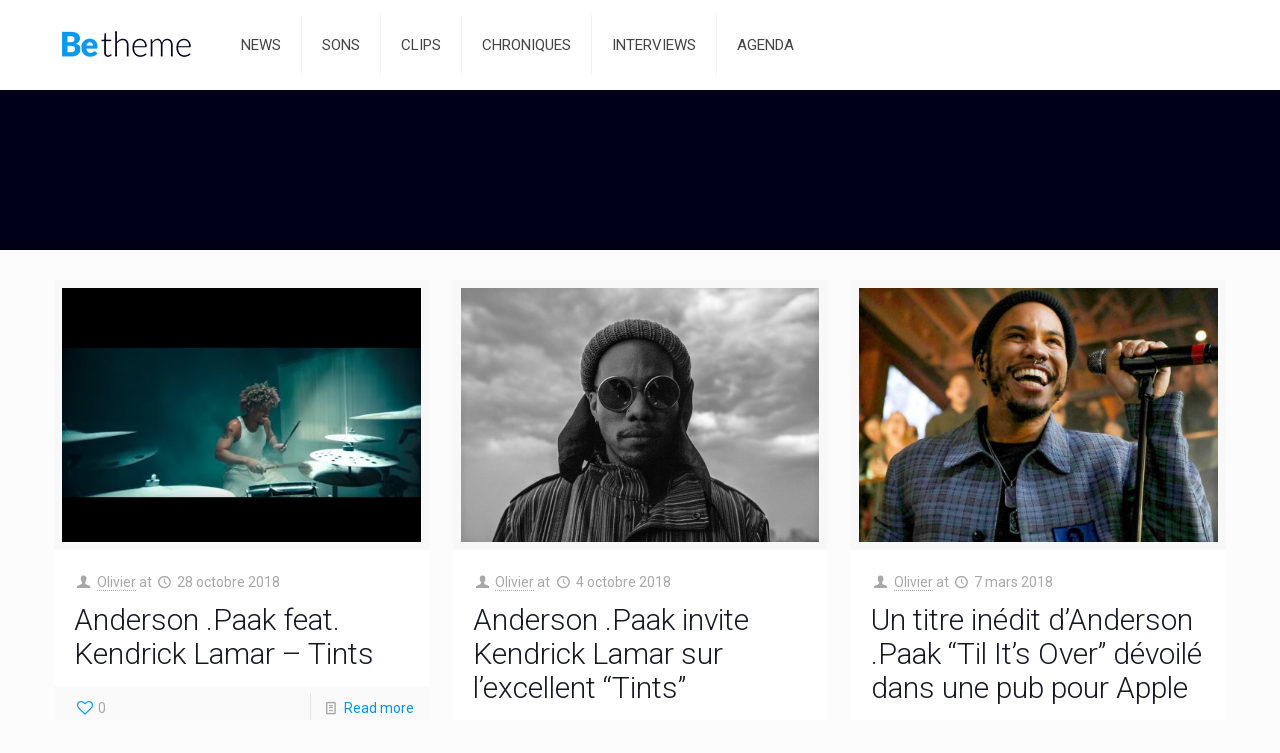

--- FILE ---
content_type: text/html; charset=UTF-8
request_url: http://www.soulrnb.com/tag/andersonpaak
body_size: 18955
content:
<!DOCTYPE html>
<html class="no-js" lang="fr-FR" prefix="og: http://ogp.me/ns#" itemscope itemtype="http://schema.org/WebPage">

<!-- head -->
	<!-- TradeDoubler site verification 3014173 -->
<head>
	
<!-- meta -->
<meta charset="UTF-8" />
<meta name="viewport" content="width=device-width, initial-scale=1, maximum-scale=1" />

<link rel="shortcut icon" href="http://www.soulrnb.com/wp-content/themes/betheme/images/favicon.ico" />	
	

<!-- wp_head() -->
<title>AndersonPaak Archives - SoulRnB.com</title>
<!-- script | dynamic -->
<script id="mfn-dnmc-config-js">
//<![CDATA[
window.mfn_ajax = "http://www.soulrnb.com/wp-admin/admin-ajax.php";
window.mfn = {mobile_init:1240,nicescroll:40,parallax:"",responsive:1,retina_js:0};
window.mfn_lightbox = {disable:false,disableMobile:false,title:false,};
window.mfn_sliders = {blog:0,clients:0,offer:0,portfolio:0,shop:0,slider:0,testimonials:0};
//]]>
</script>

<!-- This site is optimized with the Yoast SEO plugin v5.9.1 - https://yoast.com/wordpress/plugins/seo/ -->
<link rel="canonical" href="http://www.soulrnb.com/tag/andersonpaak" />
<link rel="next" href="http://www.soulrnb.com/tag/andersonpaak/page/2" />
<meta property="og:locale" content="fr_FR" />
<meta property="og:type" content="object" />
<meta property="og:title" content="AndersonPaak Archives - SoulRnB.com" />
<meta property="og:url" content="http://www.soulrnb.com/tag/andersonpaak" />
<meta property="og:site_name" content="SoulRnB.com" />
<meta name="twitter:card" content="summary_large_image" />
<meta name="twitter:title" content="AndersonPaak Archives - SoulRnB.com" />
<meta name="twitter:site" content="@soulrnbcom" />
<script type='application/ld+json'>{"@context":"http:\/\/schema.org","@type":"WebSite","@id":"#website","url":"http:\/\/www.soulrnb.com\/","name":"SoulRnB.com","potentialAction":{"@type":"SearchAction","target":"http:\/\/www.soulrnb.com\/?s={search_term_string}","query-input":"required name=search_term_string"}}</script>
<!-- / Yoast SEO plugin. -->

<link rel='dns-prefetch' href='//fonts.googleapis.com' />
<link rel='dns-prefetch' href='//s.w.org' />
<link rel="alternate" type="application/rss+xml" title="SoulRnB.com &raquo; Flux" href="http://www.soulrnb.com/feed" />
<link rel="alternate" type="application/rss+xml" title="SoulRnB.com &raquo; Flux des commentaires" href="http://www.soulrnb.com/comments/feed" />
<link rel="alternate" type="application/rss+xml" title="SoulRnB.com &raquo; Flux de l’étiquette AndersonPaak" href="http://www.soulrnb.com/tag/andersonpaak/feed" />
		<script type="text/javascript">
			window._wpemojiSettings = {"baseUrl":"https:\/\/s.w.org\/images\/core\/emoji\/2.4\/72x72\/","ext":".png","svgUrl":"https:\/\/s.w.org\/images\/core\/emoji\/2.4\/svg\/","svgExt":".svg","source":{"concatemoji":"http:\/\/www.soulrnb.com\/wp-includes\/js\/wp-emoji-release.min.js?ver=4.9.3"}};
			!function(a,b,c){function d(a,b){var c=String.fromCharCode;l.clearRect(0,0,k.width,k.height),l.fillText(c.apply(this,a),0,0);var d=k.toDataURL();l.clearRect(0,0,k.width,k.height),l.fillText(c.apply(this,b),0,0);var e=k.toDataURL();return d===e}function e(a){var b;if(!l||!l.fillText)return!1;switch(l.textBaseline="top",l.font="600 32px Arial",a){case"flag":return!(b=d([55356,56826,55356,56819],[55356,56826,8203,55356,56819]))&&(b=d([55356,57332,56128,56423,56128,56418,56128,56421,56128,56430,56128,56423,56128,56447],[55356,57332,8203,56128,56423,8203,56128,56418,8203,56128,56421,8203,56128,56430,8203,56128,56423,8203,56128,56447]),!b);case"emoji":return b=d([55357,56692,8205,9792,65039],[55357,56692,8203,9792,65039]),!b}return!1}function f(a){var c=b.createElement("script");c.src=a,c.defer=c.type="text/javascript",b.getElementsByTagName("head")[0].appendChild(c)}var g,h,i,j,k=b.createElement("canvas"),l=k.getContext&&k.getContext("2d");for(j=Array("flag","emoji"),c.supports={everything:!0,everythingExceptFlag:!0},i=0;i<j.length;i++)c.supports[j[i]]=e(j[i]),c.supports.everything=c.supports.everything&&c.supports[j[i]],"flag"!==j[i]&&(c.supports.everythingExceptFlag=c.supports.everythingExceptFlag&&c.supports[j[i]]);c.supports.everythingExceptFlag=c.supports.everythingExceptFlag&&!c.supports.flag,c.DOMReady=!1,c.readyCallback=function(){c.DOMReady=!0},c.supports.everything||(h=function(){c.readyCallback()},b.addEventListener?(b.addEventListener("DOMContentLoaded",h,!1),a.addEventListener("load",h,!1)):(a.attachEvent("onload",h),b.attachEvent("onreadystatechange",function(){"complete"===b.readyState&&c.readyCallback()})),g=c.source||{},g.concatemoji?f(g.concatemoji):g.wpemoji&&g.twemoji&&(f(g.twemoji),f(g.wpemoji)))}(window,document,window._wpemojiSettings);
		</script>
		<style type="text/css">
img.wp-smiley,
img.emoji {
	display: inline !important;
	border: none !important;
	box-shadow: none !important;
	height: 1em !important;
	width: 1em !important;
	margin: 0 .07em !important;
	vertical-align: -0.1em !important;
	background: none !important;
	padding: 0 !important;
}
</style>
<link rel='stylesheet' id='layerslider-css'  href='http://www.soulrnb.com/wp-content/plugins/LayerSlider/static/layerslider/css/layerslider.css?ver=6.5.8' type='text/css' media='all' />
<link rel='stylesheet' id='contact-form-7-css'  href='http://www.soulrnb.com/wp-content/plugins/contact-form-7/includes/css/styles.css?ver=4.9' type='text/css' media='all' />
<link rel='stylesheet' id='rs-plugin-settings-css'  href='http://www.soulrnb.com/wp-content/plugins/revslider/public/assets/css/settings.css?ver=5.4.5.1' type='text/css' media='all' />
<style id='rs-plugin-settings-inline-css' type='text/css'>
#rs-demo-id {}
</style>
<link rel='stylesheet' id='style-css'  href='http://www.soulrnb.com/wp-content/themes/betheme/style.css?ver=20.5.3' type='text/css' media='all' />
<link rel='stylesheet' id='mfn-base-css'  href='http://www.soulrnb.com/wp-content/themes/betheme/css/base.css?ver=20.5.3' type='text/css' media='all' />
<link rel='stylesheet' id='mfn-layout-css'  href='http://www.soulrnb.com/wp-content/themes/betheme/css/layout.css?ver=20.5.3' type='text/css' media='all' />
<link rel='stylesheet' id='mfn-shortcodes-css'  href='http://www.soulrnb.com/wp-content/themes/betheme/css/shortcodes.css?ver=20.5.3' type='text/css' media='all' />
<link rel='stylesheet' id='mfn-animations-css'  href='http://www.soulrnb.com/wp-content/themes/betheme/assets/animations/animations.min.css?ver=20.5.3' type='text/css' media='all' />
<link rel='stylesheet' id='mfn-jquery-ui-css'  href='http://www.soulrnb.com/wp-content/themes/betheme/assets/ui/jquery.ui.all.css?ver=20.5.3' type='text/css' media='all' />
<link rel='stylesheet' id='mfn-jplayer-css'  href='http://www.soulrnb.com/wp-content/themes/betheme/assets/jplayer/css/jplayer.blue.monday.css?ver=20.5.3' type='text/css' media='all' />
<link rel='stylesheet' id='mfn-responsive-css'  href='http://www.soulrnb.com/wp-content/themes/betheme/css/responsive.css?ver=20.5.3' type='text/css' media='all' />
<link rel='stylesheet' id='Roboto-css'  href='http://fonts.googleapis.com/css?family=Roboto%3A300%2C400%2C400italic%2C500%2C700%2C700italic&#038;ver=4.9.3' type='text/css' media='all' />
<link rel='stylesheet' id='Lora-css'  href='http://fonts.googleapis.com/css?family=Lora%3A300%2C400%2C400italic%2C500%2C700%2C700italic&#038;ver=4.9.3' type='text/css' media='all' />
<script type='text/javascript'>
/* <![CDATA[ */
var LS_Meta = {"v":"6.5.8"};
/* ]]> */
</script>
<script type='text/javascript' data-cfasync="false" src='http://www.soulrnb.com/wp-content/plugins/LayerSlider/static/layerslider/js/greensock.js?ver=1.19.0'></script>
<script type='text/javascript' src='http://www.soulrnb.com/wp-includes/js/jquery/jquery.js?ver=1.12.4'></script>
<script type='text/javascript' src='http://www.soulrnb.com/wp-includes/js/jquery/jquery-migrate.min.js?ver=1.4.1'></script>
<script type='text/javascript' data-cfasync="false" src='http://www.soulrnb.com/wp-content/plugins/LayerSlider/static/layerslider/js/layerslider.kreaturamedia.jquery.js?ver=6.5.8'></script>
<script type='text/javascript' data-cfasync="false" src='http://www.soulrnb.com/wp-content/plugins/LayerSlider/static/layerslider/js/layerslider.transitions.js?ver=6.5.8'></script>
<script type='text/javascript' src='http://www.soulrnb.com/wp-content/plugins/revslider/public/assets/js/jquery.themepunch.tools.min.js?ver=5.4.5.1'></script>
<script type='text/javascript' src='http://www.soulrnb.com/wp-content/plugins/revslider/public/assets/js/jquery.themepunch.revolution.min.js?ver=5.4.5.1'></script>
<meta name="generator" content="Powered by LayerSlider 6.5.8 - Multi-Purpose, Responsive, Parallax, Mobile-Friendly Slider Plugin for WordPress." />
<!-- LayerSlider updates and docs at: https://layerslider.kreaturamedia.com -->
<link rel='https://api.w.org/' href='http://www.soulrnb.com/wp-json/' />
<link rel="EditURI" type="application/rsd+xml" title="RSD" href="http://www.soulrnb.com/xmlrpc.php?rsd" />
<link rel="wlwmanifest" type="application/wlwmanifest+xml" href="http://www.soulrnb.com/wp-includes/wlwmanifest.xml" /> 
<meta name="generator" content="WordPress 4.9.3" />
<!-- style | dynamic -->
<style id="mfn-dnmc-style-css">
@media only screen and (min-width: 1240px) {body:not(.header-simple) #Top_bar #menu{display:block!important}.tr-menu #Top_bar #menu{background:none!important}#Top_bar .menu > li > ul.mfn-megamenu{width:984px}#Top_bar .menu > li > ul.mfn-megamenu > li{float:left}#Top_bar .menu > li > ul.mfn-megamenu > li.mfn-megamenu-cols-1{width:100%}#Top_bar .menu > li > ul.mfn-megamenu > li.mfn-megamenu-cols-2{width:50%}#Top_bar .menu > li > ul.mfn-megamenu > li.mfn-megamenu-cols-3{width:33.33%}#Top_bar .menu > li > ul.mfn-megamenu > li.mfn-megamenu-cols-4{width:25%}#Top_bar .menu > li > ul.mfn-megamenu > li.mfn-megamenu-cols-5{width:20%}#Top_bar .menu > li > ul.mfn-megamenu > li.mfn-megamenu-cols-6{width:16.66%}#Top_bar .menu > li > ul.mfn-megamenu > li > ul{display:block!important;position:inherit;left:auto;top:auto;border-width:0 1px 0 0}#Top_bar .menu > li > ul.mfn-megamenu > li:last-child > ul{border:0}#Top_bar .menu > li > ul.mfn-megamenu > li > ul li{width:auto}#Top_bar .menu > li > ul.mfn-megamenu a.mfn-megamenu-title{text-transform:uppercase;font-weight:400;background:none}#Top_bar .menu > li > ul.mfn-megamenu a .menu-arrow{display:none}.menuo-right #Top_bar .menu > li > ul.mfn-megamenu{left:auto;right:0}.menuo-right #Top_bar .menu > li > ul.mfn-megamenu-bg{box-sizing:border-box}#Top_bar .menu > li > ul.mfn-megamenu-bg{padding:20px 166px 20px 20px;background-repeat:no-repeat;background-position:right bottom}.rtl #Top_bar .menu > li > ul.mfn-megamenu-bg{padding-left:166px;padding-right:20px;background-position:left bottom}#Top_bar .menu > li > ul.mfn-megamenu-bg > li{background:none}#Top_bar .menu > li > ul.mfn-megamenu-bg > li a{border:none}#Top_bar .menu > li > ul.mfn-megamenu-bg > li > ul{background:none!important;-webkit-box-shadow:0 0 0 0;-moz-box-shadow:0 0 0 0;box-shadow:0 0 0 0}.mm-vertical #Top_bar .container{position:relative;}.mm-vertical #Top_bar .top_bar_left{position:static;}.mm-vertical #Top_bar .menu > li ul{box-shadow:0 0 0 0 transparent!important;background-image:none;}.mm-vertical #Top_bar .menu > li > ul.mfn-megamenu{width:98%!important;margin:0 1%;padding:20px 0;}.mm-vertical.header-plain #Top_bar .menu > li > ul.mfn-megamenu{width:100%!important;margin:0;}.mm-vertical #Top_bar .menu > li > ul.mfn-megamenu > li{display:table-cell;float:none!important;width:10%;padding:0 15px;border-right:1px solid rgba(0, 0, 0, 0.05);}.mm-vertical #Top_bar .menu > li > ul.mfn-megamenu > li:last-child{border-right-width:0}.mm-vertical #Top_bar .menu > li > ul.mfn-megamenu > li.hide-border{border-right-width:0}.mm-vertical #Top_bar .menu > li > ul.mfn-megamenu > li a{border-bottom-width:0;padding:9px 15px;line-height:120%;}.mm-vertical #Top_bar .menu > li > ul.mfn-megamenu a.mfn-megamenu-title{font-weight:700;}.rtl .mm-vertical #Top_bar .menu > li > ul.mfn-megamenu > li:first-child{border-right-width:0}.rtl .mm-vertical #Top_bar .menu > li > ul.mfn-megamenu > li:last-child{border-right-width:1px}#Header_creative #Top_bar .menu > li > ul.mfn-megamenu{width:980px!important;margin:0;}.header-plain:not(.menuo-right) #Header .top_bar_left{width:auto!important}.header-stack.header-center #Top_bar #menu{display:inline-block!important}.header-simple #Top_bar #menu{display:none;height:auto;width:300px;bottom:auto;top:100%;right:1px;position:absolute;margin:0}.header-simple #Header a.responsive-menu-toggle{display:block;right:10px}.header-simple #Top_bar #menu > ul{width:100%;float:left}.header-simple #Top_bar #menu ul li{width:100%;padding-bottom:0;border-right:0;position:relative}.header-simple #Top_bar #menu ul li a{padding:0 20px;margin:0;display:block;height:auto;line-height:normal;border:none}.header-simple #Top_bar #menu ul li a:after{display:none}.header-simple #Top_bar #menu ul li a span{border:none;line-height:44px;display:inline;padding:0}.header-simple #Top_bar #menu ul li.submenu .menu-toggle{display:block;position:absolute;right:0;top:0;width:44px;height:44px;line-height:44px;font-size:30px;font-weight:300;text-align:center;cursor:pointer;color:#444;opacity:0.33;}.header-simple #Top_bar #menu ul li.submenu .menu-toggle:after{content:"+"}.header-simple #Top_bar #menu ul li.hover > .menu-toggle:after{content:"-"}.header-simple #Top_bar #menu ul li.hover a{border-bottom:0}.header-simple #Top_bar #menu ul.mfn-megamenu li .menu-toggle{display:none}.header-simple #Top_bar #menu ul li ul{position:relative!important;left:0!important;top:0;padding:0;margin:0!important;width:auto!important;background-image:none}.header-simple #Top_bar #menu ul li ul li{width:100%!important;display:block;padding:0;}.header-simple #Top_bar #menu ul li ul li a{padding:0 20px 0 30px}.header-simple #Top_bar #menu ul li ul li a .menu-arrow{display:none}.header-simple #Top_bar #menu ul li ul li a span{padding:0}.header-simple #Top_bar #menu ul li ul li a span:after{display:none!important}.header-simple #Top_bar .menu > li > ul.mfn-megamenu a.mfn-megamenu-title{text-transform:uppercase;font-weight:400}.header-simple #Top_bar .menu > li > ul.mfn-megamenu > li > ul{display:block!important;position:inherit;left:auto;top:auto}.header-simple #Top_bar #menu ul li ul li ul{border-left:0!important;padding:0;top:0}.header-simple #Top_bar #menu ul li ul li ul li a{padding:0 20px 0 40px}.rtl.header-simple #Top_bar #menu{left:1px;right:auto}.rtl.header-simple #Top_bar a.responsive-menu-toggle{left:10px;right:auto}.rtl.header-simple #Top_bar #menu ul li.submenu .menu-toggle{left:0;right:auto}.rtl.header-simple #Top_bar #menu ul li ul{left:auto!important;right:0!important}.rtl.header-simple #Top_bar #menu ul li ul li a{padding:0 30px 0 20px}.rtl.header-simple #Top_bar #menu ul li ul li ul li a{padding:0 40px 0 20px}.menu-highlight #Top_bar .menu > li{margin:0 2px}.menu-highlight:not(.header-creative) #Top_bar .menu > li > a{margin:20px 0;padding:0;-webkit-border-radius:5px;border-radius:5px}.menu-highlight #Top_bar .menu > li > a:after{display:none}.menu-highlight #Top_bar .menu > li > a span:not(.description){line-height:50px}.menu-highlight #Top_bar .menu > li > a span.description{display:none}.menu-highlight.header-stack #Top_bar .menu > li > a{margin:10px 0!important}.menu-highlight.header-stack #Top_bar .menu > li > a span:not(.description){line-height:40px}.menu-highlight.header-transparent #Top_bar .menu > li > a{margin:5px 0}.menu-highlight.header-simple #Top_bar #menu ul li,.menu-highlight.header-creative #Top_bar #menu ul li{margin:0}.menu-highlight.header-simple #Top_bar #menu ul li > a,.menu-highlight.header-creative #Top_bar #menu ul li > a{-webkit-border-radius:0;border-radius:0}.menu-highlight:not(.header-fixed):not(.header-simple) #Top_bar.is-sticky .menu > li > a{margin:10px 0!important;padding:5px 0!important}.menu-highlight:not(.header-fixed):not(.header-simple) #Top_bar.is-sticky .menu > li > a span{line-height:30px!important}.header-modern.menu-highlight.menuo-right .menu_wrapper{margin-right:20px}.menu-line-below #Top_bar .menu > li > a:after{top:auto;bottom:-4px}.menu-line-below #Top_bar.is-sticky .menu > li > a:after{top:auto;bottom:-4px}.menu-line-below-80 #Top_bar:not(.is-sticky) .menu > li > a:after{height:4px;left:10%;top:50%;margin-top:20px;width:80%}.menu-line-below-80-1 #Top_bar:not(.is-sticky) .menu > li > a:after{height:1px;left:10%;top:50%;margin-top:20px;width:80%}.menu-link-color #Top_bar .menu > li > a:after{display:none!important}.menu-arrow-top #Top_bar .menu > li > a:after{background:none repeat scroll 0 0 rgba(0,0,0,0)!important;border-color:#ccc transparent transparent;border-style:solid;border-width:7px 7px 0;display:block;height:0;left:50%;margin-left:-7px;top:0!important;width:0}.menu-arrow-top.header-transparent #Top_bar .menu > li > a:after,.menu-arrow-top.header-plain #Top_bar .menu > li > a:after{display:none}.menu-arrow-top #Top_bar.is-sticky .menu > li > a:after{top:0!important}.menu-arrow-bottom #Top_bar .menu > li > a:after{background:none!important;border-color:transparent transparent #ccc;border-style:solid;border-width:0 7px 7px;display:block;height:0;left:50%;margin-left:-7px;top:auto;bottom:0;width:0}.menu-arrow-bottom.header-transparent #Top_bar .menu > li > a:after,.menu-arrow-bottom.header-plain #Top_bar .menu > li > a:after{display:none}.menu-arrow-bottom #Top_bar.is-sticky .menu > li > a:after{top:auto;bottom:0}.menuo-no-borders #Top_bar .menu > li > a span:not(.description){border-right-width:0}.menuo-no-borders #Header_creative #Top_bar .menu > li > a span{border-bottom-width:0}.menuo-right #Top_bar .menu_wrapper{float:right}.menuo-right.header-stack:not(.header-center) #Top_bar .menu_wrapper{margin-right:150px}body.header-creative{padding-left:50px}body.header-creative.header-open{padding-left:250px}body.error404,body.under-construction,body.template-blank{padding-left:0!important}.header-creative.footer-fixed #Footer,.header-creative.footer-sliding #Footer,.header-creative.footer-stick #Footer.is-sticky{box-sizing:border-box;padding-left:50px;}.header-open.footer-fixed #Footer,.header-open.footer-sliding #Footer,.header-creative.footer-stick #Footer.is-sticky{padding-left:250px;}.header-rtl.header-creative.footer-fixed #Footer,.header-rtl.header-creative.footer-sliding #Footer,.header-rtl.header-creative.footer-stick #Footer.is-sticky{padding-left:0;padding-right:50px;}.header-rtl.header-open.footer-fixed #Footer,.header-rtl.header-open.footer-sliding #Footer,.header-rtl.header-creative.footer-stick #Footer.is-sticky{padding-right:250px;}#Header_creative{background:#fff;position:fixed;width:250px;height:100%;left:-200px;top:0;z-index:9002;-webkit-box-shadow:2px 0 4px 2px rgba(0,0,0,.15);box-shadow:2px 0 4px 2px rgba(0,0,0,.15)}#Header_creative .container{width:100%}#Header_creative .creative-wrapper{opacity:0;margin-right:50px}#Header_creative a.creative-menu-toggle{display:block;width:34px;height:34px;line-height:34px;font-size:22px;text-align:center;position:absolute;top:10px;right:8px;border-radius:3px}.admin-bar #Header_creative a.creative-menu-toggle{top:42px}#Header_creative #Top_bar{position:static;width:100%}#Header_creative #Top_bar .top_bar_left{width:100%!important;float:none}#Header_creative #Top_bar .top_bar_right{width:100%!important;float:none;height:auto;margin-bottom:35px;text-align:center;padding:0 20px;top:0;-webkit-box-sizing:border-box;-moz-box-sizing:border-box;box-sizing:border-box}#Header_creative #Top_bar .top_bar_right:before{display:none}#Header_creative #Top_bar .top_bar_right_wrapper{top:0}#Header_creative #Top_bar .logo{float:none;text-align:center;margin:15px 0}#Header_creative #Top_bar .menu_wrapper{float:none;margin:0 0 30px}#Header_creative #Top_bar .menu > li{width:100%;float:none;position:relative}#Header_creative #Top_bar .menu > li > a{padding:0;text-align:center}#Header_creative #Top_bar .menu > li > a:after{display:none}#Header_creative #Top_bar .menu > li > a span{border-right:0;border-bottom-width:1px;line-height:38px}#Header_creative #Top_bar .menu li ul{left:100%;right:auto;top:0;box-shadow:2px 2px 2px 0 rgba(0,0,0,0.03);-webkit-box-shadow:2px 2px 2px 0 rgba(0,0,0,0.03)}#Header_creative #Top_bar .menu > li > ul.mfn-megamenu{width:700px!important;}#Header_creative #Top_bar .menu > li > ul.mfn-megamenu > li > ul{left:0}#Header_creative #Top_bar .menu li ul li a{padding-top:9px;padding-bottom:8px}#Header_creative #Top_bar .menu li ul li ul{top:0!important}#Header_creative #Top_bar .menu > li > a span.description{display:block;font-size:13px;line-height:28px!important;clear:both}#Header_creative #Top_bar .search_wrapper{left:100%;top:auto;bottom:0}#Header_creative #Top_bar a#header_cart{display:inline-block;float:none;top:3px}#Header_creative #Top_bar a#search_button{display:inline-block;float:none;top:3px}#Header_creative #Top_bar .wpml-languages{display:inline-block;float:none;top:0}#Header_creative #Top_bar .wpml-languages.enabled:hover a.active{padding-bottom:9px}#Header_creative #Top_bar a.button.action_button{display:inline-block;float:none;top:16px;margin:0}#Header_creative #Top_bar .banner_wrapper{display:block;text-align:center}#Header_creative #Top_bar .banner_wrapper img{max-width:100%;height:auto;display:inline-block}#Header_creative #Action_bar{position:absolute;bottom:0;top:auto;clear:both;padding:0 20px;-webkit-box-sizing:border-box;-moz-box-sizing:border-box;box-sizing:border-box}#Header_creative #Action_bar .social{float:none;text-align:center;padding:5px 0 15px}#Header_creative #Action_bar .social li{margin-bottom:2px}#Header_creative .social li a{color:rgba(0,0,0,.5)}#Header_creative .social li a:hover{color:#000}#Header_creative .creative-social{position:absolute;bottom:10px;right:0;width:50px}#Header_creative .creative-social li{display:block;float:none;width:100%;text-align:center;margin-bottom:5px}.header-creative .fixed-nav.fixed-nav-prev{margin-left:50px}.header-creative.header-open .fixed-nav.fixed-nav-prev{margin-left:250px}.menuo-last #Header_creative #Top_bar .menu li.last ul{top:auto;bottom:0}.header-open #Header_creative{left:0}.header-open #Header_creative .creative-wrapper{opacity:1;margin:0!important;}.header-open #Header_creative .creative-menu-toggle,.header-open #Header_creative .creative-social{display:none}body.header-rtl.header-creative{padding-left:0;padding-right:50px}.header-rtl #Header_creative{left:auto;right:-200px}.header-rtl.nice-scroll #Header_creative{margin-right:10px}.header-rtl #Header_creative .creative-wrapper{margin-left:50px;margin-right:0}.header-rtl #Header_creative a.creative-menu-toggle{left:8px;right:auto}.header-rtl #Header_creative .creative-social{left:0;right:auto}.header-rtl #Footer #back_to_top.sticky{right:125px}.header-rtl #popup_contact{right:70px}.header-rtl #Header_creative #Top_bar .menu li ul{left:auto;right:100%}.header-rtl #Header_creative #Top_bar .search_wrapper{left:auto;right:100%;}.header-rtl .fixed-nav.fixed-nav-prev{margin-left:0!important}.header-rtl .fixed-nav.fixed-nav-next{margin-right:50px}body.header-rtl.header-creative.header-open{padding-left:0;padding-right:250px!important}.header-rtl.header-open #Header_creative{left:auto;right:0}.header-rtl.header-open #Footer #back_to_top.sticky{right:325px}.header-rtl.header-open #popup_contact{right:270px}.header-rtl.header-open .fixed-nav.fixed-nav-next{margin-right:250px}#Header_creative.active{left:-1px;}.header-rtl #Header_creative.active{left:auto;right:-1px;}#Header_creative.active .creative-wrapper{opacity:1;margin:0}.header-creative .vc_row[data-vc-full-width]{padding-left:50px}.header-creative.header-open .vc_row[data-vc-full-width]{padding-left:250px}.header-open .vc_parallax .vc_parallax-inner { left:auto; width: calc(100% - 250px); }.header-open.header-rtl .vc_parallax .vc_parallax-inner { left:0; right:auto; }#Header_creative.scroll{height:100%;overflow-y:auto}#Header_creative.scroll:not(.dropdown) .menu li ul{display:none!important}#Header_creative.scroll #Action_bar{position:static}#Header_creative.dropdown{outline:none}#Header_creative.dropdown #Top_bar .menu_wrapper{float:left}#Header_creative.dropdown #Top_bar #menu ul li{position:relative;float:left}#Header_creative.dropdown #Top_bar #menu ul li a:after{display:none}#Header_creative.dropdown #Top_bar #menu ul li a span{line-height:38px;padding:0}#Header_creative.dropdown #Top_bar #menu ul li.submenu .menu-toggle{display:block;position:absolute;right:0;top:0;width:38px;height:38px;line-height:38px;font-size:26px;font-weight:300;text-align:center;cursor:pointer;color:#444;opacity:0.33;}#Header_creative.dropdown #Top_bar #menu ul li.submenu .menu-toggle:after{content:"+"}#Header_creative.dropdown #Top_bar #menu ul li.hover > .menu-toggle:after{content:"-"}#Header_creative.dropdown #Top_bar #menu ul li.hover a{border-bottom:0}#Header_creative.dropdown #Top_bar #menu ul.mfn-megamenu li .menu-toggle{display:none}#Header_creative.dropdown #Top_bar #menu ul li ul{position:relative!important;left:0!important;top:0;padding:0;margin-left:0!important;width:auto!important;background-image:none}#Header_creative.dropdown #Top_bar #menu ul li ul li{width:100%!important}#Header_creative.dropdown #Top_bar #menu ul li ul li a{padding:0 10px;text-align:center}#Header_creative.dropdown #Top_bar #menu ul li ul li a .menu-arrow{display:none}#Header_creative.dropdown #Top_bar #menu ul li ul li a span{padding:0}#Header_creative.dropdown #Top_bar #menu ul li ul li a span:after{display:none!important}#Header_creative.dropdown #Top_bar .menu > li > ul.mfn-megamenu a.mfn-megamenu-title{text-transform:uppercase;font-weight:400}#Header_creative.dropdown #Top_bar .menu > li > ul.mfn-megamenu > li > ul{display:block!important;position:inherit;left:auto;top:auto}#Header_creative.dropdown #Top_bar #menu ul li ul li ul{border-left:0!important;padding:0;top:0}#Header_creative{transition: left .5s ease-in-out, right .5s ease-in-out;}#Header_creative .creative-wrapper{transition: opacity .5s ease-in-out, margin 0s ease-in-out .5s;}#Header_creative.active .creative-wrapper{transition: opacity .5s ease-in-out, margin 0s ease-in-out;}}@media only screen and (min-width: 1240px) {#Top_bar.is-sticky{position:fixed!important;width:100%;left:0;top:-60px;height:60px;z-index:701;background:#fff;opacity:.97;filter:alpha(opacity = 97);-webkit-box-shadow:0 2px 5px 0 rgba(0,0,0,0.1);-moz-box-shadow:0 2px 5px 0 rgba(0,0,0,0.1);box-shadow:0 2px 5px 0 rgba(0,0,0,0.1)}.layout-boxed.header-boxed #Top_bar.is-sticky{max-width:1240px;left:50%;-webkit-transform:translateX(-50%);transform:translateX(-50%)}.layout-boxed.header-boxed.nice-scroll #Top_bar.is-sticky{margin-left:-5px}#Top_bar.is-sticky .top_bar_left,#Top_bar.is-sticky .top_bar_right,#Top_bar.is-sticky .top_bar_right:before{background:none}#Top_bar.is-sticky .top_bar_right{top:-4px;height:auto;}#Top_bar.is-sticky .top_bar_right_wrapper{top:15px}.header-plain #Top_bar.is-sticky .top_bar_right_wrapper{top:0}#Top_bar.is-sticky .logo{width:auto;margin:0 30px 0 20px;padding:0}#Top_bar.is-sticky #logo{padding:5px 0!important;height:50px!important;line-height:50px!important}.logo-no-sticky-padding #Top_bar.is-sticky #logo{height:60px!important;line-height:60px!important}#Top_bar.is-sticky #logo img.logo-main{display:none}#Top_bar.is-sticky #logo img.logo-sticky{display:inline;max-height:35px;}#Top_bar.is-sticky .menu_wrapper{clear:none}#Top_bar.is-sticky .menu_wrapper .menu > li > a{padding:15px 0}#Top_bar.is-sticky .menu > li > a,#Top_bar.is-sticky .menu > li > a span{line-height:30px}#Top_bar.is-sticky .menu > li > a:after{top:auto;bottom:-4px}#Top_bar.is-sticky .menu > li > a span.description{display:none}#Top_bar.is-sticky .secondary_menu_wrapper,#Top_bar.is-sticky .banner_wrapper{display:none}.header-overlay #Top_bar.is-sticky{display:none}.sticky-dark #Top_bar.is-sticky{background:rgba(0,0,0,.8)}.sticky-dark #Top_bar.is-sticky #menu{background:rgba(0,0,0,.8)}.sticky-dark #Top_bar.is-sticky .menu > li > a{color:#fff}.sticky-dark #Top_bar.is-sticky .top_bar_right a{color:rgba(255,255,255,.5)}.sticky-dark #Top_bar.is-sticky .wpml-languages a.active,.sticky-dark #Top_bar.is-sticky .wpml-languages ul.wpml-lang-dropdown{background:rgba(0,0,0,0.3);border-color:rgba(0,0,0,0.1)}}@media only screen and (min-width: 768px) and (max-width: 1240px){.header_placeholder{height:0!important}}@media only screen and (max-width: 1239px){#Top_bar #menu{display:none;height:auto;width:300px;bottom:auto;top:100%;right:1px;position:absolute;margin:0}#Top_bar a.responsive-menu-toggle{display:block}#Top_bar #menu > ul{width:100%;float:left}#Top_bar #menu ul li{width:100%;padding-bottom:0;border-right:0;position:relative}#Top_bar #menu ul li a{padding:0 25px;margin:0;display:block;height:auto;line-height:normal;border:none}#Top_bar #menu ul li a:after{display:none}#Top_bar #menu ul li a span{border:none;line-height:44px;display:inline;padding:0}#Top_bar #menu ul li a span.description{margin:0 0 0 5px}#Top_bar #menu ul li.submenu .menu-toggle{display:block;position:absolute;right:15px;top:0;width:44px;height:44px;line-height:44px;font-size:30px;font-weight:300;text-align:center;cursor:pointer;color:#444;opacity:0.33;}#Top_bar #menu ul li.submenu .menu-toggle:after{content:"+"}#Top_bar #menu ul li.hover > .menu-toggle:after{content:"-"}#Top_bar #menu ul li.hover a{border-bottom:0}#Top_bar #menu ul li a span:after{display:none!important}#Top_bar #menu ul.mfn-megamenu li .menu-toggle{display:none}#Top_bar #menu ul li ul{position:relative!important;left:0!important;top:0;padding:0;margin-left:0!important;width:auto!important;background-image:none!important;box-shadow:0 0 0 0 transparent!important;-webkit-box-shadow:0 0 0 0 transparent!important}#Top_bar #menu ul li ul li{width:100%!important}#Top_bar #menu ul li ul li a{padding:0 20px 0 35px}#Top_bar #menu ul li ul li a .menu-arrow{display:none}#Top_bar #menu ul li ul li a span{padding:0}#Top_bar #menu ul li ul li a span:after{display:none!important}#Top_bar .menu > li > ul.mfn-megamenu a.mfn-megamenu-title{text-transform:uppercase;font-weight:400}#Top_bar .menu > li > ul.mfn-megamenu > li > ul{display:block!important;position:inherit;left:auto;top:auto}#Top_bar #menu ul li ul li ul{border-left:0!important;padding:0;top:0}#Top_bar #menu ul li ul li ul li a{padding:0 20px 0 45px}.rtl #Top_bar #menu{left:1px;right:auto}.rtl #Top_bar a.responsive-menu-toggle{left:20px;right:auto}.rtl #Top_bar #menu ul li.submenu .menu-toggle{left:15px;right:auto;border-left:none;border-right:1px solid #eee}.rtl #Top_bar #menu ul li ul{left:auto!important;right:0!important}.rtl #Top_bar #menu ul li ul li a{padding:0 30px 0 20px}.rtl #Top_bar #menu ul li ul li ul li a{padding:0 40px 0 20px}.header-stack .menu_wrapper a.responsive-menu-toggle{position:static!important;margin:11px 0!important}.header-stack .menu_wrapper #menu{left:0;right:auto}.rtl.header-stack #Top_bar #menu{left:auto;right:0}.admin-bar #Header_creative{top:32px}.header-creative.layout-boxed{padding-top:85px}.header-creative.layout-full-width #Wrapper{padding-top:60px}#Header_creative{position:fixed;width:100%;left:0!important;top:0;z-index:1001}#Header_creative .creative-wrapper{display:block!important;opacity:1!important}#Header_creative .creative-menu-toggle,#Header_creative .creative-social{display:none!important;opacity:1!important;filter:alpha(opacity=100)!important}#Header_creative #Top_bar{position:static;width:100%}#Header_creative #Top_bar #logo{height:50px;line-height:50px;padding:5px 0}#Header_creative #Top_bar #logo img.logo-sticky{max-height:40px!important}#Header_creative #logo img.logo-main{display:none}#Header_creative #logo img.logo-sticky{display:inline-block}.logo-no-sticky-padding #Header_creative #Top_bar #logo{height:60px;line-height:60px;padding:0}.logo-no-sticky-padding #Header_creative #Top_bar #logo img.logo-sticky{max-height:60px!important}#Header_creative #Top_bar #header_cart{top:21px}#Header_creative #Top_bar #search_button{top:20px}#Header_creative #Top_bar .wpml-languages{top:11px}#Header_creative #Top_bar .action_button{top:9px}#Header_creative #Top_bar .top_bar_right{height:60px;top:0}#Header_creative #Top_bar .top_bar_right:before{display:none}#Header_creative #Top_bar .top_bar_right_wrapper{top:0}#Header_creative #Action_bar{display:none}#Header_creative.scroll{overflow:visible!important}}#Header_wrapper, #Intro {background-color: #000119;}#Subheader {background-color: rgba(247, 247, 247, 1);}.header-classic #Action_bar, .header-fixed #Action_bar, .header-plain #Action_bar, .header-split #Action_bar, .header-stack #Action_bar {background-color: #292b33;}#Sliding-top {background-color: #545454;}#Sliding-top a.sliding-top-control {border-right-color: #545454;}#Sliding-top.st-center a.sliding-top-control,#Sliding-top.st-left a.sliding-top-control {border-top-color: #545454;}#Footer {background-color: #292b33;}body, ul.timeline_items, .icon_box a .desc, .icon_box a:hover .desc, .feature_list ul li a, .list_item a, .list_item a:hover,.widget_recent_entries ul li a, .flat_box a, .flat_box a:hover, .story_box .desc, .content_slider.carouselul li a .title,.content_slider.flat.description ul li .desc, .content_slider.flat.description ul li a .desc, .post-nav.minimal a i {color: #626262;}.post-nav.minimal a svg {fill: #626262;}.themecolor, .opening_hours .opening_hours_wrapper li span, .fancy_heading_icon .icon_top,.fancy_heading_arrows .icon-right-dir, .fancy_heading_arrows .icon-left-dir, .fancy_heading_line .title,.button-love a.mfn-love, .format-link .post-title .icon-link, .pager-single > span, .pager-single a:hover,.widget_meta ul, .widget_pages ul, .widget_rss ul, .widget_mfn_recent_comments ul li:after, .widget_archive ul, .widget_recent_comments ul li:after, .widget_nav_menu ul, .woocommerce ul.products li.product .price, .shop_slider .shop_slider_ul li .item_wrapper .price, .woocommerce-page ul.products li.product .price, .widget_price_filter .price_label .from, .widget_price_filter .price_label .to,.woocommerce ul.product_list_widget li .quantity .amount, .woocommerce .product div.entry-summary .price, .woocommerce .star-rating span,#Error_404 .error_pic i, .style-simple #Filters .filters_wrapper ul li a:hover, .style-simple #Filters .filters_wrapper ul li.current-cat a,.style-simple .quick_fact .title {color: #0095eb;}.themebg,#comments .commentlist > li .reply a.comment-reply-link,div.jp-interface,#Filters .filters_wrapper ul li a:hover,#Filters .filters_wrapper ul li.current-cat a,.fixed-nav .arrow,.offer_thumb .slider_pagination a:before,.offer_thumb .slider_pagination a.selected:after,.pager .pages a:hover,.pager .pages a.active,.pager .pages span.page-numbers.current,.pager-single span:after,.portfolio_group.exposure .portfolio-item .desc-inner .line,.Recent_posts ul li .desc:after,.Recent_posts ul li .photo .c,.slider_pagination a.selected,.slider_pagination .slick-active a,.slider_pagination a.selected:after,.slider_pagination .slick-active a:after,.testimonials_slider .slider_images,.testimonials_slider .slider_images a:after,.testimonials_slider .slider_images:before,#Top_bar a#header_cart span,.widget_categories ul,.widget_mfn_menu ul li a:hover,.widget_mfn_menu ul li.current-menu-item:not(.current-menu-ancestor) > a,.widget_mfn_menu ul li.current_page_item:not(.current_page_ancestor) > a,.widget_product_categories ul,.widget_recent_entries ul li:after,.woocommerce-account table.my_account_orders .order-number a,.woocommerce-MyAccount-navigation ul li.is-active a, .style-simple .accordion .question:after,.style-simple .faq .question:after,.style-simple .icon_box .desc_wrapper .title:before,.style-simple #Filters .filters_wrapper ul li a:after,.style-simple .article_box .desc_wrapper p:after,.style-simple .sliding_box .desc_wrapper:after,.style-simple .trailer_box:hover .desc,.tp-bullets.simplebullets.round .bullet.selected,.tp-bullets.simplebullets.round .bullet.selected:after,.tparrows.default,.tp-bullets.tp-thumbs .bullet.selected:after{background-color: #0095eb;}.Latest_news ul li .photo, .Recent_posts.blog_news ul li .photo, .style-simple .opening_hours .opening_hours_wrapper li label,.style-simple .timeline_items li:hover h3, .style-simple .timeline_items li:nth-child(even):hover h3, .style-simple .timeline_items li:hover .desc, .style-simple .timeline_items li:nth-child(even):hover,.style-simple .offer_thumb .slider_pagination a.selected {border-color: #0095eb;}a {color: #0095eb;}a:hover {color: #007cc3;}*::-moz-selection {background-color: #0095eb;}*::selection {background-color: #0095eb;}.blockquote p.author span, .counter .desc_wrapper .title, .article_box .desc_wrapper p, .team .desc_wrapper p.subtitle, .pricing-box .plan-header p.subtitle, .pricing-box .plan-header .price sup.period, .chart_box p, .fancy_heading .inside,.fancy_heading_line .slogan, .post-meta, .post-meta a, .post-footer, .post-footer a span.label, .pager .pages a, .button-love a .label,.pager-single a, #comments .commentlist > li .comment-author .says, .fixed-nav .desc .date, .filters_buttons li.label, .Recent_posts ul li a .desc .date,.widget_recent_entries ul li .post-date, .tp_recent_tweets .twitter_time, .widget_price_filter .price_label, .shop-filters .woocommerce-result-count,.woocommerce ul.product_list_widget li .quantity, .widget_shopping_cart ul.product_list_widget li dl, .product_meta .posted_in,.woocommerce .shop_table .product-name .variation > dd, .shipping-calculator-button:after,.shop_slider .shop_slider_ul li .item_wrapper .price del,.testimonials_slider .testimonials_slider_ul li .author span, .testimonials_slider .testimonials_slider_ul li .author span a, .Latest_news ul li .desc_footer,.share-simple-wrapper .icons a {color: #a8a8a8;}h1, h1 a, h1 a:hover, .text-logo #logo { color: #161922; }h2, h2 a, h2 a:hover { color: #161922; }h3, h3 a, h3 a:hover { color: #161922; }h4, h4 a, h4 a:hover, .style-simple .sliding_box .desc_wrapper h4 { color: #161922; }h5, h5 a, h5 a:hover { color: #161922; }h6, h6 a, h6 a:hover, a.content_link .title { color: #161922; }.dropcap, .highlight:not(.highlight_image) {background-color: #0095eb;}a.button, a.tp-button {background-color: #f7f7f7;color: #747474;}.button-stroke a.button, .button-stroke a.button.action_button, .button-stroke a.button .button_icon i, .button-stroke a.tp-button {border-color: #f7f7f7;color: #747474;}.button-stroke a:hover.button, .button-stroke a:hover.tp-button {background-color: #f7f7f7 !important;color: #fff;}a.button_theme, a.tp-button.button_theme,button, input[type="submit"], input[type="reset"], input[type="button"] {background-color: #0095eb;color: #fff;}.button-stroke a.button.button_theme:not(.action_button),.button-stroke a.button.button_theme .button_icon i, .button-stroke a.tp-button.button_theme,.button-stroke button, .button-stroke input[type="submit"], .button-stroke input[type="reset"], .button-stroke input[type="button"] {border-color: #0095eb;color: #0095eb !important;}.button-stroke a.button.button_theme:hover, .button-stroke a.tp-button.button_theme:hover,.button-stroke button:hover, .button-stroke input[type="submit"]:hover, .button-stroke input[type="reset"]:hover, .button-stroke input[type="button"]:hover {background-color: #0095eb !important;color: #fff !important;}a.mfn-link { color: #656B6F; }a.mfn-link-2 span, a:hover.mfn-link-2 span:before, a.hover.mfn-link-2 span:before, a.mfn-link-5 span, a.mfn-link-8:after, a.mfn-link-8:before { background: #0095eb; }a:hover.mfn-link { color: #0095eb;}a.mfn-link-2 span:before, a:hover.mfn-link-4:before, a:hover.mfn-link-4:after, a.hover.mfn-link-4:before, a.hover.mfn-link-4:after, a.mfn-link-5:before, a.mfn-link-7:after, a.mfn-link-7:before { background: #007cc3; }a.mfn-link-6:before {border-bottom-color: #007cc3;}.woocommerce #respond input#submit,.woocommerce a.button,.woocommerce button.button,.woocommerce input.button,.woocommerce #respond input#submit:hover,.woocommerce a.button:hover,.woocommerce button.button:hover,.woocommerce input.button:hover{background-color: #0095eb;color: #fff;}.woocommerce #respond input#submit.alt,.woocommerce a.button.alt,.woocommerce button.button.alt,.woocommerce input.button.alt,.woocommerce #respond input#submit.alt:hover,.woocommerce a.button.alt:hover,.woocommerce button.button.alt:hover,.woocommerce input.button.alt:hover{background-color: #0095eb;color: #fff;}.woocommerce #respond input#submit.disabled,.woocommerce #respond input#submit:disabled,.woocommerce #respond input#submit[disabled]:disabled,.woocommerce a.button.disabled,.woocommerce a.button:disabled,.woocommerce a.button[disabled]:disabled,.woocommerce button.button.disabled,.woocommerce button.button:disabled,.woocommerce button.button[disabled]:disabled,.woocommerce input.button.disabled,.woocommerce input.button:disabled,.woocommerce input.button[disabled]:disabled{background-color: #0095eb;color: #fff;}.woocommerce #respond input#submit.disabled:hover,.woocommerce #respond input#submit:disabled:hover,.woocommerce #respond input#submit[disabled]:disabled:hover,.woocommerce a.button.disabled:hover,.woocommerce a.button:disabled:hover,.woocommerce a.button[disabled]:disabled:hover,.woocommerce button.button.disabled:hover,.woocommerce button.button:disabled:hover,.woocommerce button.button[disabled]:disabled:hover,.woocommerce input.button.disabled:hover,.woocommerce input.button:disabled:hover,.woocommerce input.button[disabled]:disabled:hover{background-color: #0095eb;color: #fff;}.button-stroke.woocommerce-page #respond input#submit,.button-stroke.woocommerce-page a.button:not(.action_button),.button-stroke.woocommerce-page button.button,.button-stroke.woocommerce-page input.button{border: 2px solid #0095eb !important;color: #0095eb !important;}.button-stroke.woocommerce-page #respond input#submit:hover,.button-stroke.woocommerce-page a.button:not(.action_button):hover,.button-stroke.woocommerce-page button.button:hover,.button-stroke.woocommerce-page input.button:hover{background-color: #0095eb !important;color: #fff !important;}.column_column ul, .column_column ol, .the_content_wrapper ul, .the_content_wrapper ol {color: #737E86;}.hr_color, .hr_color hr, .hr_dots span {color: #0095eb;background: #0095eb;}.hr_zigzag i {color: #0095eb;} .highlight-left:after,.highlight-right:after {background: #0095eb;}@media only screen and (max-width: 767px) {.highlight-left .wrap:first-child,.highlight-right .wrap:last-child {background: #0095eb;}}#Header .top_bar_left, .header-classic #Top_bar, .header-plain #Top_bar, .header-stack #Top_bar, .header-split #Top_bar,.header-fixed #Top_bar, .header-below #Top_bar, #Header_creative, #Top_bar #menu, .sticky-tb-color #Top_bar.is-sticky {background-color: #ffffff;}#Top_bar .wpml-languages a.active, #Top_bar .wpml-languages ul.wpml-lang-dropdown {background-color: #ffffff;}#Top_bar .top_bar_right:before {background-color: #e3e3e3;}#Header .top_bar_right {background-color: #f5f5f5;}#Top_bar .top_bar_right a:not(.action_button) { color: #333333;}#Top_bar .menu > li > a,#Top_bar #menu ul li.submenu .menu-toggle { color: #444444;}#Top_bar .menu > li.current-menu-item > a,#Top_bar .menu > li.current_page_item > a,#Top_bar .menu > li.current-menu-parent > a,#Top_bar .menu > li.current-page-parent > a,#Top_bar .menu > li.current-menu-ancestor > a,#Top_bar .menu > li.current-page-ancestor > a,#Top_bar .menu > li.current_page_ancestor > a,#Top_bar .menu > li.hover > a { color: #0095eb; }#Top_bar .menu > li a:after { background: #0095eb; }.menuo-arrows #Top_bar .menu > li.submenu > a > span:not(.description)::after { border-top-color: #444444;}#Top_bar .menu > li.current-menu-item.submenu > a > span:not(.description)::after,#Top_bar .menu > li.current_page_item.submenu > a > span:not(.description)::after,#Top_bar .menu > li.current-menu-parent.submenu > a > span:not(.description)::after,#Top_bar .menu > li.current-page-parent.submenu > a > span:not(.description)::after,#Top_bar .menu > li.current-menu-ancestor.submenu > a > span:not(.description)::after,#Top_bar .menu > li.current-page-ancestor.submenu > a > span:not(.description)::after,#Top_bar .menu > li.current_page_ancestor.submenu > a > span:not(.description)::after,#Top_bar .menu > li.hover.submenu > a > span:not(.description)::after { border-top-color: #0095eb; }.menu-highlight #Top_bar #menu > ul > li.current-menu-item > a,.menu-highlight #Top_bar #menu > ul > li.current_page_item > a,.menu-highlight #Top_bar #menu > ul > li.current-menu-parent > a,.menu-highlight #Top_bar #menu > ul > li.current-page-parent > a,.menu-highlight #Top_bar #menu > ul > li.current-menu-ancestor > a,.menu-highlight #Top_bar #menu > ul > li.current-page-ancestor > a,.menu-highlight #Top_bar #menu > ul > li.current_page_ancestor > a,.menu-highlight #Top_bar #menu > ul > li.hover > a { background: #F2F2F2; }.menu-arrow-bottom #Top_bar .menu > li > a:after { border-bottom-color: #0095eb;}.menu-arrow-top #Top_bar .menu > li > a:after {border-top-color: #0095eb;}.header-plain #Top_bar .menu > li.current-menu-item > a,.header-plain #Top_bar .menu > li.current_page_item > a,.header-plain #Top_bar .menu > li.current-menu-parent > a,.header-plain #Top_bar .menu > li.current-page-parent > a,.header-plain #Top_bar .menu > li.current-menu-ancestor > a,.header-plain #Top_bar .menu > li.current-page-ancestor > a,.header-plain #Top_bar .menu > li.current_page_ancestor > a,.header-plain #Top_bar .menu > li.hover > a,.header-plain #Top_bar a:hover#header_cart,.header-plain #Top_bar a:hover#search_button,.header-plain #Top_bar .wpml-languages:hover,.header-plain #Top_bar .wpml-languages ul.wpml-lang-dropdown {background: #F2F2F2; color: #0095eb;}.header-plain #Top_bar,.header-plain #Top_bar .menu > li > a span:not(.description),.header-plain #Top_bar a#header_cart,.header-plain #Top_bar a#search_button,.header-plain #Top_bar .wpml-languages,.header-plain #Top_bar a.button.action_button {border-color: #F2F2F2;}#Top_bar .menu > li ul {background-color: #F2F2F2;}#Top_bar .menu > li ul li a {color: #5f5f5f;}#Top_bar .menu > li ul li a:hover,#Top_bar .menu > li ul li.hover > a {color: #2e2e2e;}#Top_bar .search_wrapper { background: #0095eb; }.overlay-menu-toggle {color: #0095eb !important; background: transparent; }#Overlay {background: rgba(0, 149, 235, 0.95);}#overlay-menu ul li a, .header-overlay .overlay-menu-toggle.focus {color: #FFFFFF;}#overlay-menu ul li.current-menu-item > a,#overlay-menu ul li.current_page_item > a,#overlay-menu ul li.current-menu-parent > a,#overlay-menu ul li.current-page-parent > a,#overlay-menu ul li.current-menu-ancestor > a,#overlay-menu ul li.current-page-ancestor > a,#overlay-menu ul li.current_page_ancestor > a { color: #B1DCFB; }#Top_bar .responsive-menu-toggle,#Header_creative .creative-menu-toggle,#Header_creative .responsive-menu-toggle {color: #0095eb; background: transparent;}#Side_slide{background-color: #191919;border-color: #191919; }#Side_slide,#Side_slide .search-wrapper input.field,#Side_slide a:not(.button),#Side_slide #menu ul li.submenu .menu-toggle{color: #A6A6A6;}#Side_slide a:not(.button):hover,#Side_slide a.active,#Side_slide #menu ul li.hover > .menu-toggle{color: #FFFFFF;}#Side_slide #menu ul li.current-menu-item > a,#Side_slide #menu ul li.current_page_item > a,#Side_slide #menu ul li.current-menu-parent > a,#Side_slide #menu ul li.current-page-parent > a,#Side_slide #menu ul li.current-menu-ancestor > a,#Side_slide #menu ul li.current-page-ancestor > a,#Side_slide #menu ul li.current_page_ancestor > a,#Side_slide #menu ul li.hover > a,#Side_slide #menu ul li:hover > a{color: #FFFFFF;}#Action_bar .contact_details{color: #bbbbbb}#Action_bar .contact_details a{color: #0095eb}#Action_bar .contact_details a:hover{color: #007cc3}#Action_bar .social li a,#Action_bar .social-menu a{color: #bbbbbb}#Action_bar .social li a:hover,#Action_bar .social-menu a:hover{color: #FFFFFF}#Subheader .title{color: #444444;}#Subheader ul.breadcrumbs li, #Subheader ul.breadcrumbs li a{color: rgba(68, 68, 68, 0.6);}#Footer, #Footer .widget_recent_entries ul li a {color: #cccccc;}#Footer a {color: #0095eb;}#Footer a:hover {color: #007cc3;}#Footer h1, #Footer h1 a, #Footer h1 a:hover,#Footer h2, #Footer h2 a, #Footer h2 a:hover,#Footer h3, #Footer h3 a, #Footer h3 a:hover,#Footer h4, #Footer h4 a, #Footer h4 a:hover,#Footer h5, #Footer h5 a, #Footer h5 a:hover,#Footer h6, #Footer h6 a, #Footer h6 a:hover {color: #ffffff;}/#Footer .themecolor, #Footer .widget_meta ul, #Footer .widget_pages ul, #Footer .widget_rss ul, #Footer .widget_mfn_recent_comments ul li:after, #Footer .widget_archive ul, #Footer .widget_recent_comments ul li:after, #Footer .widget_nav_menu ul, #Footer .widget_price_filter .price_label .from, #Footer .widget_price_filter .price_label .to,#Footer .star-rating span {color: #0095eb;}#Footer .themebg, #Footer .widget_categories ul, #Footer .Recent_posts ul li .desc:after, #Footer .Recent_posts ul li .photo .c,#Footer .widget_recent_entries ul li:after, #Footer .widget_mfn_menu ul li a:hover, #Footer .widget_product_categories ul {background-color: #0095eb;}#Footer .Recent_posts ul li a .desc .date, #Footer .widget_recent_entries ul li .post-date, #Footer .tp_recent_tweets .twitter_time, #Footer .widget_price_filter .price_label, #Footer .shop-filters .woocommerce-result-count, #Footer ul.product_list_widget li .quantity, #Footer .widget_shopping_cart ul.product_list_widget li dl {color: #a8a8a8;}#Footer .footer_copy .social li a,#Footer .footer_copy .social-menu a{color: #65666C;}#Footer .footer_copy .social li a:hover,#Footer .footer_copy .social-menu a:hover{color: #FFFFFF;}a#back_to_top.button.button_js{color: #65666C;background:transparent;-webkit-box-shadow:0 0 0 0 transparent;box-shadow:0 0 0 0 transparent;}a#back_to_top.button.button_js:after{display:none;}#Sliding-top, #Sliding-top .widget_recent_entries ul li a {color: #cccccc;}#Sliding-top a {color: #0095eb;}#Sliding-top a:hover {color: #007cc3;}#Sliding-top h1, #Sliding-top h1 a, #Sliding-top h1 a:hover,#Sliding-top h2, #Sliding-top h2 a, #Sliding-top h2 a:hover,#Sliding-top h3, #Sliding-top h3 a, #Sliding-top h3 a:hover,#Sliding-top h4, #Sliding-top h4 a, #Sliding-top h4 a:hover,#Sliding-top h5, #Sliding-top h5 a, #Sliding-top h5 a:hover,#Sliding-top h6, #Sliding-top h6 a, #Sliding-top h6 a:hover {color: #ffffff;}#Sliding-top .themecolor, #Sliding-top .widget_meta ul, #Sliding-top .widget_pages ul, #Sliding-top .widget_rss ul, #Sliding-top .widget_mfn_recent_comments ul li:after, #Sliding-top .widget_archive ul, #Sliding-top .widget_recent_comments ul li:after, #Sliding-top .widget_nav_menu ul, #Sliding-top .widget_price_filter .price_label .from, #Sliding-top .widget_price_filter .price_label .to,#Sliding-top .star-rating span {color: #0095eb;}#Sliding-top .themebg, #Sliding-top .widget_categories ul, #Sliding-top .Recent_posts ul li .desc:after, #Sliding-top .Recent_posts ul li .photo .c,#Sliding-top .widget_recent_entries ul li:after, #Sliding-top .widget_mfn_menu ul li a:hover, #Sliding-top .widget_product_categories ul {background-color: #0095eb;}#Sliding-top .Recent_posts ul li a .desc .date, #Sliding-top .widget_recent_entries ul li .post-date, #Sliding-top .tp_recent_tweets .twitter_time, #Sliding-top .widget_price_filter .price_label, #Sliding-top .shop-filters .woocommerce-result-count, #Sliding-top ul.product_list_widget li .quantity, #Sliding-top .widget_shopping_cart ul.product_list_widget li dl {color: #a8a8a8;}blockquote, blockquote a, blockquote a:hover {color: #444444;}.image_frame .image_wrapper .image_links,.portfolio_group.masonry-hover .portfolio-item .masonry-hover-wrapper .hover-desc { background: rgba(0, 149, 235, 0.8);}.masonry.tiles .post-item .post-desc-wrapper .post-desc .post-title:after,.masonry.tiles .post-item.no-img,.masonry.tiles .post-item.format-quote,.blog-teaser li .desc-wrapper .desc .post-title:after,.blog-teaser li.no-img,.blog-teaser li.format-quote {background: #0095eb;} .image_frame .image_wrapper .image_links a {color: #ffffff;}.image_frame .image_wrapper .image_links a:hover {background: #ffffff;color: #0095eb;}.image_frame {border-color: #f8f8f8;}.image_frame .image_wrapper .mask::after {background: rgba(255, 255, 255, 0.4);}.sliding_box .desc_wrapper {background: #0095eb;}.sliding_box .desc_wrapper:after {border-bottom-color: #0095eb;}.counter .icon_wrapper i {color: #0095eb;}.quick_fact .number-wrapper {color: #0095eb;}.progress_bars .bars_list li .bar .progress { background-color: #0095eb;}a:hover.icon_bar {color: #0095eb !important;}a.content_link, a:hover.content_link {color: #0095eb;}a.content_link:before {border-bottom-color: #0095eb;}a.content_link:after {border-color: #0095eb;}.get_in_touch, .infobox {background-color: #0095eb;}.google-map-contact-wrapper .get_in_touch:after {border-top-color: #0095eb;}.timeline_items li h3:before,.timeline_items:after,.timeline .post-item:before { border-color: #0095eb;}.how_it_works .image .number { background: #0095eb;}.trailer_box .desc .subtitle {background-color: #0095eb;}.icon_box .icon_wrapper, .icon_box a .icon_wrapper,.style-simple .icon_box:hover .icon_wrapper {color: #0095eb;}.icon_box:hover .icon_wrapper:before, .icon_box a:hover .icon_wrapper:before { background-color: #0095eb;}ul.clients.clients_tiles li .client_wrapper:hover:before { background: #0095eb;}ul.clients.clients_tiles li .client_wrapper:after { border-bottom-color: #0095eb;}.list_item.lists_1 .list_left {background-color: #0095eb;}.list_item .list_left {color: #0095eb;}.feature_list ul li .icon i { color: #0095eb;}.feature_list ul li:hover,.feature_list ul li:hover a {background: #0095eb;}.ui-tabs .ui-tabs-nav li.ui-state-active a,.accordion .question.active .title > .acc-icon-plus,.accordion .question.active .title > .acc-icon-minus,.faq .question.active .title > .acc-icon-plus,.faq .question.active .title,.accordion .question.active .title {color: #0095eb;}.ui-tabs .ui-tabs-nav li.ui-state-active a:after {background: #0095eb;}body.table-hover:not(.woocommerce-page) table tr:hover td {background: #0095eb;}.pricing-box .plan-header .price sup.currency,.pricing-box .plan-header .price > span {color: #0095eb;}.pricing-box .plan-inside ul li .yes { background: #0095eb;}.pricing-box-box.pricing-box-featured {background: #0095eb;}input[type="date"], input[type="email"], input[type="number"], input[type="password"], input[type="search"], input[type="tel"], input[type="text"], input[type="url"],select, textarea, .woocommerce .quantity input.qty {color: #626262;background-color: rgba(255, 255, 255, 1);border-color: #EBEBEB;}input[type="date"]:focus, input[type="email"]:focus, input[type="number"]:focus, input[type="password"]:focus, input[type="search"]:focus, input[type="tel"]:focus, input[type="text"]:focus, input[type="url"]:focus, select:focus, textarea:focus {color: #1982c2;background-color: rgba(233, 245, 252, 1) !important;border-color: #d5e5ee;}.woocommerce span.onsale, .shop_slider .shop_slider_ul li .item_wrapper span.onsale {border-top-color: #0095eb !important;}.woocommerce .widget_price_filter .ui-slider .ui-slider-handle {border-color: #0095eb !important;}@media only screen and ( min-width: 768px ){.header-semi #Top_bar:not(.is-sticky) {background-color: rgba(255, 255, 255, 0.8);}}@media only screen and ( max-width: 767px ){#Top_bar{ background: #ffffff !important;}#Action_bar{background: #FFFFFF !important;}#Action_bar .contact_details{color: #222222}#Action_bar .contact_details a{color: #0095eb}#Action_bar .contact_details a:hover{color: #007cc3}#Action_bar .social li a,#Action_bar .social-menu a{color: #bbbbbb}#Action_bar .social li a:hover,#Action_bar .social-menu a:hover{color: #777777}}html { background-color: #FCFCFC;}#Wrapper, #Content { background-color: #FCFCFC;}body, button, span.date_label, .timeline_items li h3 span, input[type="submit"], input[type="reset"], input[type="button"],input[type="text"], input[type="password"], input[type="tel"], input[type="email"], textarea, select, .offer_li .title h3 {font-family: "Roboto", Arial, Tahoma, sans-serif;}#menu > ul > li > a, .action_button, #overlay-menu ul li a {font-family: "Roboto", Arial, Tahoma, sans-serif;}#Subheader .title {font-family: "Lora", Arial, Tahoma, sans-serif;}h1, h2, h3, h4, .text-logo #logo {font-family: "Roboto", Arial, Tahoma, sans-serif;}h5, h6 {font-family: "Roboto", Arial, Tahoma, sans-serif;}blockquote {font-family: "Roboto", Arial, Tahoma, sans-serif;}.chart_box .chart .num, .counter .desc_wrapper .number-wrapper, .how_it_works .image .number,.pricing-box .plan-header .price, .quick_fact .number-wrapper, .woocommerce .product div.entry-summary .price {font-family: "Roboto", Arial, Tahoma, sans-serif;}body {font-size: 14px;line-height: 25px;font-weight: 400;letter-spacing: 0px;}big,.big {font-size: 16px;line-height: 28px;font-weight: 400;letter-spacing: 0px;}#menu > ul > li > a, a.button.action_button, #overlay-menu ul li a{font-size: 15px;font-weight: 400;letter-spacing: 0px;}#overlay-menu ul li a{line-height: 22.5px;}#Subheader .title {font-size: 30px;line-height: 35px;font-weight: 400;letter-spacing: 1px;font-style: italic;}h1, .text-logo #logo { font-size: 48px;line-height: 50px;font-weight: 400;letter-spacing: 0px;}h2 { font-size: 30px;line-height: 34px;font-weight: 300;letter-spacing: 0px;}h3 {font-size: 25px;line-height: 29px;font-weight: 300;letter-spacing: 0px;}h4 {font-size: 21px;line-height: 25px;font-weight: 500;letter-spacing: 0px;}h5 {font-size: 15px;line-height: 25px;font-weight: 700;letter-spacing: 0px;}h6 {font-size: 14px;line-height: 25px;font-weight: 400;letter-spacing: 0px;}#Intro .intro-title { font-size: 70px;line-height: 70px;font-weight: 400;letter-spacing: 0px;}@media only screen and (min-width: 768px) and (max-width: 959px){body {font-size: 13px;line-height: 21px;}big,.big {font-size: 14px;line-height: 24px;}#menu > ul > li > a, a.button.action_button, #overlay-menu ul li a {font-size: 13px;}#overlay-menu ul li a{line-height: 19.5px;}#Subheader .title {font-size: 26px;line-height: 30px;}h1, .text-logo #logo { font-size: 41px;line-height: 43px;}h2 { font-size: 26px;line-height: 29px;}h3 {font-size: 21px;line-height: 25px;}h4 {font-size: 18px;line-height: 21px;}h5 {font-size: 13px;line-height: 21px;}h6 {font-size: 13px;line-height: 21px;}#Intro .intro-title { font-size: 60px;line-height: 60px;}blockquote { font-size: 15px;}.chart_box .chart .num { font-size: 45px; line-height: 45px; }.counter .desc_wrapper .number-wrapper { font-size: 45px; line-height: 45px;}.counter .desc_wrapper .title { font-size: 14px; line-height: 18px;}.faq .question .title { font-size: 14px; }.fancy_heading .title { font-size: 38px; line-height: 38px; }.offer .offer_li .desc_wrapper .title h3 { font-size: 32px; line-height: 32px; }.offer_thumb_ul li.offer_thumb_li .desc_wrapper .title h3 {font-size: 32px; line-height: 32px; }.pricing-box .plan-header h2 { font-size: 27px; line-height: 27px; }.pricing-box .plan-header .price > span { font-size: 40px; line-height: 40px; }.pricing-box .plan-header .price sup.currency { font-size: 18px; line-height: 18px; }.pricing-box .plan-header .price sup.period { font-size: 14px; line-height: 14px;}.quick_fact .number { font-size: 80px; line-height: 80px;}.trailer_box .desc h2 { font-size: 27px; line-height: 27px; }}@media only screen and (min-width: 480px) and (max-width: 767px){body {font-size: 13px;line-height: 19px;}big,.big {font-size: 13px;line-height: 21px;}#menu > ul > li > a, a.button.action_button, #overlay-menu ul li a {font-size: 13px;}#overlay-menu ul li a{line-height: 19.5px;}#Subheader .title {font-size: 23px;line-height: 26px;}h1, .text-logo #logo { font-size: 36px;line-height: 38px;}h2 { font-size: 23px;line-height: 26px;}h3 {font-size: 19px;line-height: 22px;}h4 {font-size: 16px;line-height: 19px;}h5 {font-size: 13px;line-height: 19px;}h6 {font-size: 13px;line-height: 19px;}#Intro .intro-title { font-size: 53px;line-height: 53px;}blockquote { font-size: 14px;}.chart_box .chart .num { font-size: 40px; line-height: 40px; }.counter .desc_wrapper .number-wrapper { font-size: 40px; line-height: 40px;}.counter .desc_wrapper .title { font-size: 13px; line-height: 16px;}.faq .question .title { font-size: 13px; }.fancy_heading .title { font-size: 34px; line-height: 34px; }.offer .offer_li .desc_wrapper .title h3 { font-size: 28px; line-height: 28px; }.offer_thumb_ul li.offer_thumb_li .desc_wrapper .title h3 {font-size: 28px; line-height: 28px; }.pricing-box .plan-header h2 { font-size: 24px; line-height: 24px; }.pricing-box .plan-header .price > span { font-size: 34px; line-height: 34px; }.pricing-box .plan-header .price sup.currency { font-size: 16px; line-height: 16px; }.pricing-box .plan-header .price sup.period { font-size: 13px; line-height: 13px;}.quick_fact .number { font-size: 70px; line-height: 70px;}.trailer_box .desc h2 { font-size: 24px; line-height: 24px; }}@media only screen and (max-width: 479px){body {font-size: 13px;line-height: 19px;}big,.big {font-size: 13px;line-height: 19px;}#menu > ul > li > a, a.button.action_button, #overlay-menu ul li a {font-size: 13px;}#overlay-menu ul li a{line-height: 19.5px;}#Subheader .title {font-size: 18px;line-height: 21px;}h1, .text-logo #logo { font-size: 29px;line-height: 30px;}h2 { font-size: 18px;line-height: 20px;}h3 {font-size: 15px;line-height: 19px;}h4 {font-size: 13px;line-height: 19px;}h5 {font-size: 13px;line-height: 19px;}h6 {font-size: 13px;line-height: 19px;}#Intro .intro-title { font-size: 42px;line-height: 42px;}blockquote { font-size: 13px;}.chart_box .chart .num { font-size: 35px; line-height: 35px; }.counter .desc_wrapper .number-wrapper { font-size: 35px; line-height: 35px;}.counter .desc_wrapper .title { font-size: 13px; line-height: 26px;}.faq .question .title { font-size: 13px; }.fancy_heading .title { font-size: 30px; line-height: 30px; }.offer .offer_li .desc_wrapper .title h3 { font-size: 26px; line-height: 26px; }.offer_thumb_ul li.offer_thumb_li .desc_wrapper .title h3 {font-size: 26px; line-height: 26px; }.pricing-box .plan-header h2 { font-size: 21px; line-height: 21px; }.pricing-box .plan-header .price > span { font-size: 32px; line-height: 32px; }.pricing-box .plan-header .price sup.currency { font-size: 14px; line-height: 14px; }.pricing-box .plan-header .price sup.period { font-size: 13px; line-height: 13px;}.quick_fact .number { font-size: 60px; line-height: 60px;}.trailer_box .desc h2 { font-size: 21px; line-height: 21px; }}.with_aside .sidebar.columns {width: 23%;}.with_aside .sections_group {width: 77%;}.aside_both .sidebar.columns {width: 18%;}.aside_both .sidebar.sidebar-1{ margin-left: -82%;}.aside_both .sections_group {width: 64%;margin-left: 18%;}@media only screen and (min-width:1240px){#Wrapper, .with_aside .content_wrapper {max-width: 1240px;}.section_wrapper, .container {max-width: 1220px;}.layout-boxed.header-boxed #Top_bar.is-sticky{max-width: 1240px;}}@media only screen and (max-width: 767px){.section_wrapper,.container,.four.columns .widget-area { max-width: 700px !important; }}#Top_bar #logo,.header-fixed #Top_bar #logo,.header-plain #Top_bar #logo,.header-transparent #Top_bar #logo {height: 60px;line-height: 60px;padding: 15px 0;}.logo-overflow #Top_bar:not(.is-sticky) .logo {height: 90px;}#Top_bar .menu > li > a {padding: 15px 0;}.menu-highlight:not(.header-creative) #Top_bar .menu > li > a {margin: 20px 0;}.header-plain:not(.menu-highlight) #Top_bar .menu > li > a span:not(.description) {line-height: 90px;}.header-fixed #Top_bar .menu > li > a {padding: 30px 0;}#Top_bar .top_bar_right,.header-plain #Top_bar .top_bar_right {height: 90px;}#Top_bar .top_bar_right_wrapper { top: 25px;}.header-plain #Top_bar a#header_cart, .header-plain #Top_bar a#search_button,.header-plain #Top_bar .wpml-languages,.header-plain #Top_bar a.button.action_button {line-height: 90px;}.header-plain #Top_bar .wpml-languages,.header-plain #Top_bar a.button.action_button {height: 90px;}@media only screen and (max-width: 767px){#Top_bar a.responsive-menu-toggle { top: 40px;}.mobile-header-mini #Top_bar #logo{height:50px!important;line-height:50px!important;margin:5px 0;}}.twentytwenty-before-label::before { content: "Before";}.twentytwenty-after-label::before { content: "After";}.blog-teaser li .desc-wrapper .desc{background-position-y:-1px;}
</style>

<!--[if lt IE 9]>
<script id="mfn-html5" src="http://html5shiv.googlecode.com/svn/trunk/html5.js"></script>
<![endif]-->
<meta name="generator" content="Powered by Visual Composer - drag and drop page builder for WordPress."/>
<!--[if lte IE 9]><link rel="stylesheet" type="text/css" href="http://www.soulrnb.com/wp-content/plugins/js_composer/assets/css/vc_lte_ie9.min.css" media="screen"><![endif]-->    <script src="https://cdn.onesignal.com/sdks/OneSignalSDK.js" async></script>    <script>

      window.OneSignal = window.OneSignal || [];

      OneSignal.push( function() {
        OneSignal.SERVICE_WORKER_UPDATER_PATH = "OneSignalSDKUpdaterWorker.js.php";
        OneSignal.SERVICE_WORKER_PATH = "OneSignalSDKWorker.js.php";
        OneSignal.SERVICE_WORKER_PARAM = { scope: '/' };

        OneSignal.setDefaultNotificationUrl("http://www.soulrnb.com");
        var oneSignal_options = {};
        window._oneSignalInitOptions = oneSignal_options;

        oneSignal_options['wordpress'] = true;
oneSignal_options['appId'] = '7b206d06-2339-436d-ac8b-2c348f068f2e';
oneSignal_options['autoRegister'] = true;
oneSignal_options['welcomeNotification'] = { };
oneSignal_options['welcomeNotification']['title'] = "";
oneSignal_options['welcomeNotification']['message'] = "Merci pour ton inscription !";
oneSignal_options['welcomeNotification']['url'] = "http://www.soulrnb.com";
oneSignal_options['subdomainName'] = "soulrnb";
oneSignal_options['promptOptions'] = { };
oneSignal_options['promptOptions']['actionMessage'] = 'SoulRnB te propose de recevoir des notifications !';
oneSignal_options['promptOptions']['exampleNotificationTitleDesktop'] = 'Voici un exemple de notification';
oneSignal_options['promptOptions']['exampleNotificationMessageDesktop'] = 'Voici un exemple de notification';
oneSignal_options['promptOptions']['exampleNotificationTitleMobile'] = 'Voici un exemple de notification';
oneSignal_options['promptOptions']['exampleNotificationMessageMobile'] = 'Voici un exemple de notification';
oneSignal_options['promptOptions']['acceptButtonText'] = 'CONTINUER';
oneSignal_options['promptOptions']['cancelButtonText'] = 'NON MERCI';
oneSignal_options['promptOptions']['siteName'] = 'http://www.soulrnb.com';
oneSignal_options['promptOptions']['autoAcceptTitle'] = 'CONTINUER';
oneSignal_options['notifyButton'] = { };
oneSignal_options['notifyButton']['enable'] = true;
oneSignal_options['notifyButton']['position'] = 'bottom-right';
oneSignal_options['notifyButton']['theme'] = 'default';
oneSignal_options['notifyButton']['size'] = 'medium';
oneSignal_options['notifyButton']['prenotify'] = true;
oneSignal_options['notifyButton']['showCredit'] = true;
oneSignal_options['notifyButton']['text'] = {};
oneSignal_options['notifyButton']['text']['message.prenotify'] = 'Clique pour recevoir des notifications SoulRnB.com (actu, sorties albums, concerts...)';
oneSignal_options['notifyButton']['text']['tip.state.unsubscribed'] = 'Clique pour recevoir des notifications SoulRnB.Com (actu, sorties albums, concerts...)';
oneSignal_options['notifyButton']['text']['tip.state.subscribed'] = 'Bien noté, tu recevras désormais les notifications de SoulRnB.com';
oneSignal_options['notifyButton']['text']['message.action.subscribed'] = 'Bien noté, tu recevras désormais les notifications de SoulRnB.com !';
oneSignal_options['notifyButton']['text']['message.action.resubscribed'] = 'Bien noté, tu recevras de nouveau les notifications de SoulRnB.com !';
oneSignal_options['notifyButton']['text']['message.action.unsubscribed'] = 'Bien noté, tu ne recevras plus les notifications de SoulRnB.com';
oneSignal_options['notifyButton']['text']['dialog.main.title'] = 'Choisi tes préférences';
oneSignal_options['notifyButton']['text']['dialog.main.button.subscribe'] = 'Je m&#039;inscris !';
oneSignal_options['notifyButton']['text']['dialog.blocked.title'] = 'Débloquer les notifications';
oneSignal_options['notifyButton']['text']['dialog.blocked.message'] = 'Suis ces instructions pour débloquer les notifications';
              OneSignal.init(window._oneSignalInitOptions);
                    });

      function documentInitOneSignal() {
        var oneSignal_elements = document.getElementsByClassName("OneSignal-prompt");

        var oneSignalLinkClickHandler = function(event) { OneSignal.push(['registerForPushNotifications']); event.preventDefault(); };        for(var i = 0; i < oneSignal_elements.length; i++)
          oneSignal_elements[i].addEventListener('click', oneSignalLinkClickHandler, false);
      }

      if (document.readyState === 'complete') {
           documentInitOneSignal();
      }
      else {
           window.addEventListener("load", function(event){
               documentInitOneSignal();
          });
      }
    </script>

<meta name="generator" content="Powered by Slider Revolution 5.4.5.1 - responsive, Mobile-Friendly Slider Plugin for WordPress with comfortable drag and drop interface." />
<script type="text/javascript">function setREVStartSize(e){
				try{ var i=jQuery(window).width(),t=9999,r=0,n=0,l=0,f=0,s=0,h=0;					
					if(e.responsiveLevels&&(jQuery.each(e.responsiveLevels,function(e,f){f>i&&(t=r=f,l=e),i>f&&f>r&&(r=f,n=e)}),t>r&&(l=n)),f=e.gridheight[l]||e.gridheight[0]||e.gridheight,s=e.gridwidth[l]||e.gridwidth[0]||e.gridwidth,h=i/s,h=h>1?1:h,f=Math.round(h*f),"fullscreen"==e.sliderLayout){var u=(e.c.width(),jQuery(window).height());if(void 0!=e.fullScreenOffsetContainer){var c=e.fullScreenOffsetContainer.split(",");if (c) jQuery.each(c,function(e,i){u=jQuery(i).length>0?u-jQuery(i).outerHeight(!0):u}),e.fullScreenOffset.split("%").length>1&&void 0!=e.fullScreenOffset&&e.fullScreenOffset.length>0?u-=jQuery(window).height()*parseInt(e.fullScreenOffset,0)/100:void 0!=e.fullScreenOffset&&e.fullScreenOffset.length>0&&(u-=parseInt(e.fullScreenOffset,0))}f=u}else void 0!=e.minHeight&&f<e.minHeight&&(f=e.minHeight);e.c.closest(".rev_slider_wrapper").css({height:f})					
				}catch(d){console.log("Failure at Presize of Slider:"+d)}
			};</script>
<noscript><style type="text/css"> .wpb_animate_when_almost_visible { opacity: 1; }</style></noscript>	
</head>

<!-- body -->
<body class="archive tag tag-andersonpaak tag-777  color-custom style-default button-default layout-full-width header-classic sticky-header sticky-white ab-hide subheader-both-center menu-link-color mobile-side-slide mobile-mini-mr-ll be-2053 wpb-js-composer js-comp-ver-5.2.1 vc_responsive">
	
	<!-- mfn_hook_top --><!-- mfn_hook_top -->
		
		
	<!-- #Wrapper -->
	<div id="Wrapper">
	
				
		
		<!-- #Header_bg -->
		<div id="Header_wrapper" >
	
			<!-- #Header -->
			<header id="Header">
				


<!-- .header_placeholder 4sticky  -->
<div class="header_placeholder"></div>

<div id="Top_bar" class="loading">

	<div class="container">
		<div class="column one">
		
			<div class="top_bar_left clearfix">
			
				<!-- Logo -->
				<div class="logo"><a id="logo" href="http://www.soulrnb.com" title="SoulRnB.com" data-height="60" data-padding="15"><img class="logo-main scale-with-grid" src="http://www.soulrnb.com/wp-content/themes/betheme/images/logo/logo.png" data-retina="" data-height="" alt="" /><img class="logo-sticky scale-with-grid" src="http://www.soulrnb.com/wp-content/themes/betheme/images/logo/logo.png" data-retina="" data-height="" alt="" /><img class="logo-mobile scale-with-grid" src="http://www.soulrnb.com/wp-content/themes/betheme/images/logo/logo.png" data-retina="" data-height="" alt="" /><img class="logo-mobile-sticky scale-with-grid" src="http://www.soulrnb.com/wp-content/themes/betheme/images/logo/logo.png" data-retina="" data-height="" alt="" /></a></div>			
				<div class="menu_wrapper">
					<nav id="menu" class="menu-srb_principal-container"><ul id="menu-srb_principal" class="menu"><li id="menu-item-56264" class="menu-item menu-item-type-post_type menu-item-object-page"><a href="http://www.soulrnb.com/news"><span>NEWS</span></a></li>
<li id="menu-item-29" class="menu-item menu-item-type-post_type menu-item-object-page"><a href="http://www.soulrnb.com/sons"><span>SONS</span></a></li>
<li id="menu-item-28" class="menu-item menu-item-type-post_type menu-item-object-page menu-item-has-children"><a href="http://www.soulrnb.com/videos"><span>CLIPS</span></a>
<ul class="sub-menu">
	<li id="menu-item-56275" class="menu-item menu-item-type-post_type menu-item-object-page"><a href="http://www.soulrnb.com/videotheque"><span>VIDEOTHEQUE</span></a></li>
</ul>
</li>
<li id="menu-item-26" class="menu-item menu-item-type-post_type menu-item-object-page"><a href="http://www.soulrnb.com/chroniques"><span>CHRONIQUES</span></a></li>
<li id="menu-item-24" class="menu-item menu-item-type-post_type menu-item-object-page"><a href="http://www.soulrnb.com/interviews"><span>INTERVIEWS</span></a></li>
<li id="menu-item-25" class="menu-item menu-item-type-post_type menu-item-object-page"><a href="http://www.soulrnb.com/agenda"><span>AGENDA</span></a></li>
</ul></nav><a class="responsive-menu-toggle " href="#"><i class="icon-menu-fine"></i></a>					
				</div>			
				
				<div class="secondary_menu_wrapper">
					<!-- #secondary-menu -->
									</div>
				
				<div class="banner_wrapper">
									</div>
				
				<div class="search_wrapper">
					<!-- #searchform -->
					
					
<form method="get" id="searchform" action="http://www.soulrnb.com/">
						
		
	<i class="icon_search icon-search-fine"></i>
	<a href="#" class="icon_close"><i class="icon-cancel-fine"></i></a>
	
	<input type="text" class="field" name="s" id="s" placeholder="Enter your search" />			
	<input type="submit" class="submit" value="" style="display:none;" />
	
</form>					
				</div>				
				
			</div>
			
						
		</div>
	</div>
</div>	
							</header>
				
					
		</div>
		
				
		<!-- mfn_hook_content_before --><!-- mfn_hook_content_before -->
<!-- #Content -->
<div id="Content">
	<div class="content_wrapper clearfix">

		<!-- .sections_group -->
		<div class="sections_group">
			
			
			<div class="extra_content">
				<div class="section the_content no_content"><div class="section_wrapper"><div class="the_content_wrapper"></div></div></div>			</div>
			
			
			
			
			<div class="section ">
				<div class="section_wrapper clearfix">
					
					<div class="column one column_blog">	
						<div class="blog_wrapper isotope_wrapper">
						
							<div class="posts_group lm_wrapper grid col-3">
								<div class="post-item isotope-item clearfix author-olivier post-58740 post type-post status-publish format-standard has-post-thumbnail hentry category-clips tag-andersonpaak tag-kendricklamar" ><div class="date_label">28 octobre 2018</div><div class="image_frame post-photo-wrapper scale-with-grid image"><div class="image_wrapper"><a href="http://www.soulrnb.com/clips/anderson-paak-feat-kendrick-lamar-tints.htm"><div class="mask"></div><img width="480" height="360" src="http://www.soulrnb.com/wp-content/uploads/2018/10/anderson-paak-feat-kendrick-lama.jpg" class="scale-with-grid wp-post-image" alt="" srcset="http://www.soulrnb.com/wp-content/uploads/2018/10/anderson-paak-feat-kendrick-lama.jpg 480w, http://www.soulrnb.com/wp-content/uploads/2018/10/anderson-paak-feat-kendrick-lama-300x225.jpg 300w, http://www.soulrnb.com/wp-content/uploads/2018/10/anderson-paak-feat-kendrick-lama-195x146.jpg 195w, http://www.soulrnb.com/wp-content/uploads/2018/10/anderson-paak-feat-kendrick-lama-50x38.jpg 50w, http://www.soulrnb.com/wp-content/uploads/2018/10/anderson-paak-feat-kendrick-lama-100x75.jpg 100w" sizes="(max-width: 480px) 100vw, 480px" /></a><div class="image_links double"><a href="http://www.soulrnb.com/wp-content/uploads/2018/10/anderson-paak-feat-kendrick-lama.jpg" class="zoom" rel="prettyphoto"><i class="icon-search"></i></a><a href="http://www.soulrnb.com/clips/anderson-paak-feat-kendrick-lamar-tints.htm" class="link"><i class="icon-link"></i></a></div></div></div><div class="post-desc-wrapper"><div class="post-desc"><div class="post-head"><div class="post-meta clearfix"><div class="author-date"><span class="vcard author post-author"><span class="label">Published by </span><i class="icon-user"></i> <span class="fn"><a href="http://www.soulrnb.com/author/olivier">Olivier</a></span></span> <span class="date"><span class="label">at </span><i class="icon-clock"></i> <span class="post-date updated">28 octobre 2018</span></span></div><div class="category"><span class="cat-btn">Categories <i class="icon-down-dir"></i></span><div class="cat-wrapper"><ul class="post-categories">
	<li><a href="http://www.soulrnb.com/./clips" rel="category tag">Vidéothèque</a></li></ul></div></div></div></div><div class="post-title"><h2 class="entry-title" itemprop="headline"><a href="http://www.soulrnb.com/clips/anderson-paak-feat-kendrick-lamar-tints.htm">Anderson .Paak feat. Kendrick Lamar &#8211; Tints</a></h2></div><div class="post-excerpt"></div><div class="post-footer"><div class="button-love"><span class="love-text">Do you like it?</span><a href="#" class="mfn-love " data-id="58740"><span class="icons-wrapper"><i class="icon-heart-empty-fa"></i><i class="icon-heart-fa"></i></span><span class="label">0</span></a></div><div class="post-links"><i class="icon-doc-text"></i> <a href="http://www.soulrnb.com/clips/anderson-paak-feat-kendrick-lamar-tints.htm" class="post-more">Read more</a></div></div></div></div></div><div class="post-item isotope-item clearfix author-olivier post-58565 post type-post status-publish format-standard has-post-thumbnail hentry category-news category-sons tag-andersonpaak tag-kendricklamar" ><div class="date_label">4 octobre 2018</div><div class="image_frame post-photo-wrapper scale-with-grid image"><div class="image_wrapper"><a href="http://www.soulrnb.com/sons/anderson-paak-invite-kendrick-lamar-lexcellent-tints.htm"><div class="mask"></div><img width="960" height="720" src="http://www.soulrnb.com/wp-content/uploads/2018/10/Anderson-Paak-Oxnard-soulrnb-960x720.jpg" class="scale-with-grid wp-post-image" alt="" /></a><div class="image_links double"><a href="http://www.soulrnb.com/wp-content/uploads/2018/10/Anderson-Paak-Oxnard-soulrnb-1024x677.jpg" class="zoom" rel="prettyphoto"><i class="icon-search"></i></a><a href="http://www.soulrnb.com/sons/anderson-paak-invite-kendrick-lamar-lexcellent-tints.htm" class="link"><i class="icon-link"></i></a></div></div></div><div class="post-desc-wrapper"><div class="post-desc"><div class="post-head"><div class="post-meta clearfix"><div class="author-date"><span class="vcard author post-author"><span class="label">Published by </span><i class="icon-user"></i> <span class="fn"><a href="http://www.soulrnb.com/author/olivier">Olivier</a></span></span> <span class="date"><span class="label">at </span><i class="icon-clock"></i> <span class="post-date updated">4 octobre 2018</span></span></div><div class="category"><span class="cat-btn">Categories <i class="icon-down-dir"></i></span><div class="cat-wrapper"><ul class="post-categories">
	<li><a href="http://www.soulrnb.com/./news" rel="category tag">News</a></li>
	<li><a href="http://www.soulrnb.com/./sons" rel="category tag">Sons</a></li></ul></div></div></div></div><div class="post-title"><h2 class="entry-title" itemprop="headline"><a href="http://www.soulrnb.com/sons/anderson-paak-invite-kendrick-lamar-lexcellent-tints.htm">Anderson .Paak invite Kendrick Lamar sur l&#8217;excellent &#8220;Tints&#8221;</a></h2></div><div class="post-excerpt">Deux ans après l&#8217;excellent Malibu, Anderson .Paak est en pleine préparation de son nouvel album, Oxnard, sous le label de Dr. Dre, Aftermath Entertainment. On y<span class="excerpt-hellip"> […]</span></div><div class="post-footer"><div class="button-love"><span class="love-text">Do you like it?</span><a href="#" class="mfn-love " data-id="58565"><span class="icons-wrapper"><i class="icon-heart-empty-fa"></i><i class="icon-heart-fa"></i></span><span class="label">0</span></a></div><div class="post-links"><i class="icon-doc-text"></i> <a href="http://www.soulrnb.com/sons/anderson-paak-invite-kendrick-lamar-lexcellent-tints.htm" class="post-more">Read more</a></div></div></div></div></div><div class="post-item isotope-item clearfix author-olivier post-57382 post type-post status-publish format-standard has-post-thumbnail hentry category-sons tag-andersonpaak" ><div class="date_label">7 mars 2018</div><div class="image_frame post-photo-wrapper scale-with-grid image"><div class="image_wrapper"><a href="http://www.soulrnb.com/sons/inedit-anderson-paak-til-its-over-pub-apple.htm"><div class="mask"></div><img width="960" height="720" src="http://www.soulrnb.com/wp-content/uploads/2018/03/Anderson-Paak-Til-Its-Over-soulrnb-960x720.jpg" class="scale-with-grid wp-post-image" alt="" /></a><div class="image_links double"><a href="http://www.soulrnb.com/wp-content/uploads/2018/03/Anderson-Paak-Til-Its-Over-soulrnb-1024x655.jpg" class="zoom" rel="prettyphoto"><i class="icon-search"></i></a><a href="http://www.soulrnb.com/sons/inedit-anderson-paak-til-its-over-pub-apple.htm" class="link"><i class="icon-link"></i></a></div></div></div><div class="post-desc-wrapper"><div class="post-desc"><div class="post-head"><div class="post-meta clearfix"><div class="author-date"><span class="vcard author post-author"><span class="label">Published by </span><i class="icon-user"></i> <span class="fn"><a href="http://www.soulrnb.com/author/olivier">Olivier</a></span></span> <span class="date"><span class="label">at </span><i class="icon-clock"></i> <span class="post-date updated">7 mars 2018</span></span></div><div class="category"><span class="cat-btn">Categories <i class="icon-down-dir"></i></span><div class="cat-wrapper"><ul class="post-categories">
	<li><a href="http://www.soulrnb.com/./sons" rel="category tag">Sons</a></li></ul></div></div></div></div><div class="post-title"><h2 class="entry-title" itemprop="headline"><a href="http://www.soulrnb.com/sons/inedit-anderson-paak-til-its-over-pub-apple.htm">Un titre inédit d’Anderson .Paak &#8220;Til It’s Over&#8221; dévoilé dans une pub pour Apple</a></h2></div><div class="post-excerpt">C’est un titre inédit d’Anderson .Paak qui a été choisi pour accompagner le nouveau spot publicitaire du Homepod, l’enceinte intelligente d’Apple. Avec un résultat beaucoup plus<span class="excerpt-hellip"> […]</span></div><div class="post-footer"><div class="button-love"><span class="love-text">Do you like it?</span><a href="#" class="mfn-love " data-id="57382"><span class="icons-wrapper"><i class="icon-heart-empty-fa"></i><i class="icon-heart-fa"></i></span><span class="label">0</span></a></div><div class="post-links"><i class="icon-doc-text"></i> <a href="http://www.soulrnb.com/sons/inedit-anderson-paak-til-its-over-pub-apple.htm" class="post-more">Read more</a></div></div></div></div></div><div class="post-item isotope-item clearfix author-admin post-53210 post type-post status-publish format-standard has-post-thumbnail hentry category-clips tag-andersonpaak tag-knxwledge tag-nxworries" ><div class="date_label">11 avril 2017</div><div class="image_frame post-photo-wrapper scale-with-grid image"><div class="image_wrapper"><a href="http://www.soulrnb.com/clips/nxworries-anderson-paak-knxwledge-scared-money.htm"><div class="mask"></div></a><div class="image_links double"><a href="" class="zoom" rel="prettyphoto"><i class="icon-search"></i></a><a href="http://www.soulrnb.com/clips/nxworries-anderson-paak-knxwledge-scared-money.htm" class="link"><i class="icon-link"></i></a></div></div></div><div class="post-desc-wrapper"><div class="post-desc"><div class="post-head"><div class="post-meta clearfix"><div class="author-date"><span class="vcard author post-author"><span class="label">Published by </span><i class="icon-user"></i> <span class="fn"><a href="http://www.soulrnb.com/author/admin">admin</a></span></span> <span class="date"><span class="label">at </span><i class="icon-clock"></i> <span class="post-date updated">11 avril 2017</span></span></div><div class="category"><span class="cat-btn">Categories <i class="icon-down-dir"></i></span><div class="cat-wrapper"><ul class="post-categories">
	<li><a href="http://www.soulrnb.com/./clips" rel="category tag">Vidéothèque</a></li></ul></div></div></div></div><div class="post-title"><h2 class="entry-title" itemprop="headline"><a href="http://www.soulrnb.com/clips/nxworries-anderson-paak-knxwledge-scared-money.htm">NxWorries (Anderson .Paak &#038; Knxwledge) &#8211; Scared Money</a></h2></div><div class="post-excerpt"></div><div class="post-footer"><div class="button-love"><span class="love-text">Do you like it?</span><a href="#" class="mfn-love " data-id="53210"><span class="icons-wrapper"><i class="icon-heart-empty-fa"></i><i class="icon-heart-fa"></i></span><span class="label">0</span></a></div><div class="post-links"><i class="icon-comment-empty-fa"></i> <a href="http://www.soulrnb.com/clips/nxworries-anderson-paak-knxwledge-scared-money.htm#respond" class="post-comments">0</a><i class="icon-doc-text"></i> <a href="http://www.soulrnb.com/clips/nxworries-anderson-paak-knxwledge-scared-money.htm" class="post-more">Read more</a></div></div></div></div></div><div class="post-item isotope-item clearfix author-admin post-52109 post type-post status-publish format-standard has-post-thumbnail hentry category-clips tag-andersonpaak" ><div class="date_label">7 février 2017</div><div class="image_frame post-photo-wrapper scale-with-grid image"><div class="image_wrapper"><a href="http://www.soulrnb.com/clips/anderson-paak-the-come-down-gospel.htm"><div class="mask"></div></a><div class="image_links double"><a href="" class="zoom" rel="prettyphoto"><i class="icon-search"></i></a><a href="http://www.soulrnb.com/clips/anderson-paak-the-come-down-gospel.htm" class="link"><i class="icon-link"></i></a></div></div></div><div class="post-desc-wrapper"><div class="post-desc"><div class="post-head"><div class="post-meta clearfix"><div class="author-date"><span class="vcard author post-author"><span class="label">Published by </span><i class="icon-user"></i> <span class="fn"><a href="http://www.soulrnb.com/author/admin">admin</a></span></span> <span class="date"><span class="label">at </span><i class="icon-clock"></i> <span class="post-date updated">7 février 2017</span></span></div><div class="category"><span class="cat-btn">Categories <i class="icon-down-dir"></i></span><div class="cat-wrapper"><ul class="post-categories">
	<li><a href="http://www.soulrnb.com/./clips" rel="category tag">Vidéothèque</a></li></ul></div></div></div></div><div class="post-title"><h2 class="entry-title" itemprop="headline"><a href="http://www.soulrnb.com/clips/anderson-paak-the-come-down-gospel.htm">Anderson .Paak &#8211; The Come Down Gospel</a></h2></div><div class="post-excerpt"></div><div class="post-footer"><div class="button-love"><span class="love-text">Do you like it?</span><a href="#" class="mfn-love " data-id="52109"><span class="icons-wrapper"><i class="icon-heart-empty-fa"></i><i class="icon-heart-fa"></i></span><span class="label">0</span></a></div><div class="post-links"><i class="icon-comment-empty-fa"></i> <a href="http://www.soulrnb.com/clips/anderson-paak-the-come-down-gospel.htm#respond" class="post-comments">0</a><i class="icon-doc-text"></i> <a href="http://www.soulrnb.com/clips/anderson-paak-the-come-down-gospel.htm" class="post-more">Read more</a></div></div></div></div></div><div class="post-item isotope-item clearfix author-admin post-49754 post type-post status-publish format-standard has-post-thumbnail hentry category-clips tag-andersonpaak" ><div class="date_label">31 octobre 2016</div><div class="image_frame post-photo-wrapper scale-with-grid image"><div class="image_wrapper"><a href="http://www.soulrnb.com/clips/anderson-paak-come-down.htm"><div class="mask"></div></a><div class="image_links double"><a href="" class="zoom" rel="prettyphoto"><i class="icon-search"></i></a><a href="http://www.soulrnb.com/clips/anderson-paak-come-down.htm" class="link"><i class="icon-link"></i></a></div></div></div><div class="post-desc-wrapper"><div class="post-desc"><div class="post-head"><div class="post-meta clearfix"><div class="author-date"><span class="vcard author post-author"><span class="label">Published by </span><i class="icon-user"></i> <span class="fn"><a href="http://www.soulrnb.com/author/admin">admin</a></span></span> <span class="date"><span class="label">at </span><i class="icon-clock"></i> <span class="post-date updated">31 octobre 2016</span></span></div><div class="category"><span class="cat-btn">Categories <i class="icon-down-dir"></i></span><div class="cat-wrapper"><ul class="post-categories">
	<li><a href="http://www.soulrnb.com/./clips" rel="category tag">Vidéothèque</a></li></ul></div></div></div></div><div class="post-title"><h2 class="entry-title" itemprop="headline"><a href="http://www.soulrnb.com/clips/anderson-paak-come-down.htm">Anderson .Paak &#8211; Come Down</a></h2></div><div class="post-excerpt"></div><div class="post-footer"><div class="button-love"><span class="love-text">Do you like it?</span><a href="#" class="mfn-love " data-id="49754"><span class="icons-wrapper"><i class="icon-heart-empty-fa"></i><i class="icon-heart-fa"></i></span><span class="label">0</span></a></div><div class="post-links"><i class="icon-comment-empty-fa"></i> <a href="http://www.soulrnb.com/clips/anderson-paak-come-down.htm#respond" class="post-comments">0</a><i class="icon-doc-text"></i> <a href="http://www.soulrnb.com/clips/anderson-paak-come-down.htm" class="post-more">Read more</a></div></div></div></div></div><div class="post-item isotope-item clearfix author-admin post-48992 post type-post status-publish format-standard has-post-thumbnail hentry category-albums tag-after7 tag-andersonpaak tag-ericbenet tag-knxwledge tag-rkelly" ><div class="date_label">1 octobre 2016</div><div class="image_frame post-photo-wrapper scale-with-grid image"><div class="image_wrapper"><a href="http://www.soulrnb.com/albums/les-sorties-dalbums-soul-et-rb-doctobre-2016.htm"><div class="mask"></div></a><div class="image_links double"><a href="" class="zoom" rel="prettyphoto"><i class="icon-search"></i></a><a href="http://www.soulrnb.com/albums/les-sorties-dalbums-soul-et-rb-doctobre-2016.htm" class="link"><i class="icon-link"></i></a></div></div></div><div class="post-desc-wrapper"><div class="post-desc"><div class="post-head"><div class="post-meta clearfix"><div class="author-date"><span class="vcard author post-author"><span class="label">Published by </span><i class="icon-user"></i> <span class="fn"><a href="http://www.soulrnb.com/author/admin">admin</a></span></span> <span class="date"><span class="label">at </span><i class="icon-clock"></i> <span class="post-date updated">1 octobre 2016</span></span></div><div class="category"><span class="cat-btn">Categories <i class="icon-down-dir"></i></span><div class="cat-wrapper"><ul class="post-categories">
	<li><a href="http://www.soulrnb.com/./albums" rel="category tag">Albums</a></li></ul></div></div></div></div><div class="post-title"><h2 class="entry-title" itemprop="headline"><a href="http://www.soulrnb.com/albums/les-sorties-dalbums-soul-et-rb-doctobre-2016.htm">Les sorties d&rsquo;albums Soul et R&#038;B d&rsquo;octobre 2016</a></h2></div><div class="post-excerpt">Courant septembre nous avons pu notamment écouter le nouvel album de Solange, de Craig David, d&#8217;Usher, de Dave Hollister, ou encore de Lady Wray. Découvrez ci-dessous<span class="excerpt-hellip"> […]</span></div><div class="post-footer"><div class="button-love"><span class="love-text">Do you like it?</span><a href="#" class="mfn-love " data-id="48992"><span class="icons-wrapper"><i class="icon-heart-empty-fa"></i><i class="icon-heart-fa"></i></span><span class="label">0</span></a></div><div class="post-links"><i class="icon-comment-empty-fa"></i> <a href="http://www.soulrnb.com/albums/les-sorties-dalbums-soul-et-rb-doctobre-2016.htm#respond" class="post-comments">0</a><i class="icon-doc-text"></i> <a href="http://www.soulrnb.com/albums/les-sorties-dalbums-soul-et-rb-doctobre-2016.htm" class="post-more">Read more</a></div></div></div></div></div><div class="post-item isotope-item clearfix author-admin post-47924 post type-post status-publish format-standard has-post-thumbnail hentry category-clips tag-andersonpaak tag-macmiller" ><div class="date_label">2 août 2016</div><div class="image_frame post-photo-wrapper scale-with-grid image"><div class="image_wrapper"><a href="http://www.soulrnb.com/clips/mac-miller-feat-anderson-paak-dang.htm"><div class="mask"></div></a><div class="image_links double"><a href="" class="zoom" rel="prettyphoto"><i class="icon-search"></i></a><a href="http://www.soulrnb.com/clips/mac-miller-feat-anderson-paak-dang.htm" class="link"><i class="icon-link"></i></a></div></div></div><div class="post-desc-wrapper"><div class="post-desc"><div class="post-head"><div class="post-meta clearfix"><div class="author-date"><span class="vcard author post-author"><span class="label">Published by </span><i class="icon-user"></i> <span class="fn"><a href="http://www.soulrnb.com/author/admin">admin</a></span></span> <span class="date"><span class="label">at </span><i class="icon-clock"></i> <span class="post-date updated">2 août 2016</span></span></div><div class="category"><span class="cat-btn">Categories <i class="icon-down-dir"></i></span><div class="cat-wrapper"><ul class="post-categories">
	<li><a href="http://www.soulrnb.com/./clips" rel="category tag">Vidéothèque</a></li></ul></div></div></div></div><div class="post-title"><h2 class="entry-title" itemprop="headline"><a href="http://www.soulrnb.com/clips/mac-miller-feat-anderson-paak-dang.htm">Mac Miller feat. Anderson .Paak &#8211; Dang!</a></h2></div><div class="post-excerpt"></div><div class="post-footer"><div class="button-love"><span class="love-text">Do you like it?</span><a href="#" class="mfn-love " data-id="47924"><span class="icons-wrapper"><i class="icon-heart-empty-fa"></i><i class="icon-heart-fa"></i></span><span class="label">0</span></a></div><div class="post-links"><i class="icon-comment-empty-fa"></i> <a href="http://www.soulrnb.com/clips/mac-miller-feat-anderson-paak-dang.htm#respond" class="post-comments">0</a><i class="icon-doc-text"></i> <a href="http://www.soulrnb.com/clips/mac-miller-feat-anderson-paak-dang.htm" class="post-more">Read more</a></div></div></div></div></div><div class="post-item isotope-item clearfix author-admin post-45947 post type-post status-publish format-standard has-post-thumbnail hentry category-clips tag-andersonpaak" ><div class="date_label">1 mai 2016</div><div class="image_frame post-photo-wrapper scale-with-grid image"><div class="image_wrapper"><a href="http://www.soulrnb.com/clips/anderson-paak-the-season-carry-me-the-waters.htm"><div class="mask"></div></a><div class="image_links double"><a href="" class="zoom" rel="prettyphoto"><i class="icon-search"></i></a><a href="http://www.soulrnb.com/clips/anderson-paak-the-season-carry-me-the-waters.htm" class="link"><i class="icon-link"></i></a></div></div></div><div class="post-desc-wrapper"><div class="post-desc"><div class="post-head"><div class="post-meta clearfix"><div class="author-date"><span class="vcard author post-author"><span class="label">Published by </span><i class="icon-user"></i> <span class="fn"><a href="http://www.soulrnb.com/author/admin">admin</a></span></span> <span class="date"><span class="label">at </span><i class="icon-clock"></i> <span class="post-date updated">1 mai 2016</span></span></div><div class="category"><span class="cat-btn">Categories <i class="icon-down-dir"></i></span><div class="cat-wrapper"><ul class="post-categories">
	<li><a href="http://www.soulrnb.com/./clips" rel="category tag">Vidéothèque</a></li></ul></div></div></div></div><div class="post-title"><h2 class="entry-title" itemprop="headline"><a href="http://www.soulrnb.com/clips/anderson-paak-the-season-carry-me-the-waters.htm">Anderson .Paak &#8211; The Season/Carry Me/The Waters</a></h2></div><div class="post-excerpt"></div><div class="post-footer"><div class="button-love"><span class="love-text">Do you like it?</span><a href="#" class="mfn-love " data-id="45947"><span class="icons-wrapper"><i class="icon-heart-empty-fa"></i><i class="icon-heart-fa"></i></span><span class="label">0</span></a></div><div class="post-links"><i class="icon-comment-empty-fa"></i> <a href="http://www.soulrnb.com/clips/anderson-paak-the-season-carry-me-the-waters.htm#respond" class="post-comments">0</a><i class="icon-doc-text"></i> <a href="http://www.soulrnb.com/clips/anderson-paak-the-season-carry-me-the-waters.htm" class="post-more">Read more</a></div></div></div></div></div>							</div>
						
							<div class="column one pager_wrapper"><div class="pager"><div class="pages"><a href="http://www.soulrnb.com/tag/andersonpaak" class="page active">1</a><a href="http://www.soulrnb.com/tag/andersonpaak/page/2" class="page">2</a></div><a class="next_page" href="http://www.soulrnb.com/tag/andersonpaak/page/2">Next page<i class="icon-right-open"></i></a></div></div>
						
						</div>
					</div>

				</div>	
			</div>
			
			
		</div>	
		
		<!-- .four-columns - sidebar -->
		
	</div>
</div>


<!-- mfn_hook_content_after --><!-- mfn_hook_content_after -->
<!-- #Footer -->		
<footer id="Footer" class="clearfix">
	
		
	<div class="widgets_wrapper" style="padding:70px 0;"><div class="container"><div class="column one-second"><aside id="widget_mfn_recent_posts-2" class="widget widget_mfn_recent_posts"><h4>Les News</h4><div class="Recent_posts classic"><ul><li class="post format-"><a href="http://www.soulrnb.com/agenda/keith-sweat-montell-jordan-concert-31-mars-2020-a-salle-pleyel.htm"><div class="photo"><img width="80" height="80" src="http://www.soulrnb.com/wp-content/uploads/2019/10/Keith-Sweat-Montell-Jordan-Salle-Pleyel-soulrnb-80x80.png" class="scale-with-grid wp-post-image" alt="" srcset="http://www.soulrnb.com/wp-content/uploads/2019/10/Keith-Sweat-Montell-Jordan-Salle-Pleyel-soulrnb-80x80.png 80w, http://www.soulrnb.com/wp-content/uploads/2019/10/Keith-Sweat-Montell-Jordan-Salle-Pleyel-soulrnb-150x150.png 150w, http://www.soulrnb.com/wp-content/uploads/2019/10/Keith-Sweat-Montell-Jordan-Salle-Pleyel-soulrnb-85x85.png 85w" sizes="(max-width: 80px) 100vw, 80px" /></div><div class="desc"><h6>Keith Sweat &#038; Montell Jordan en concert le 31 mars 2020 à la Salle Pleyel</h6><span class="date"><i class="icon-clock"></i>15 octobre 2019</span></div></a></li><li class="post format-"><a href="http://www.soulrnb.com/sons/brandy-revient-nouveau-single-freedom-rings.htm"><div class="photo"><img width="80" height="80" src="http://www.soulrnb.com/wp-content/uploads/2019/09/Brandy-Freedom-Rings-soulrnb-80x80.png" class="scale-with-grid wp-post-image" alt="" srcset="http://www.soulrnb.com/wp-content/uploads/2019/09/Brandy-Freedom-Rings-soulrnb-80x80.png 80w, http://www.soulrnb.com/wp-content/uploads/2019/09/Brandy-Freedom-Rings-soulrnb-150x150.png 150w, http://www.soulrnb.com/wp-content/uploads/2019/09/Brandy-Freedom-Rings-soulrnb-85x85.png 85w" sizes="(max-width: 80px) 100vw, 80px" /></div><div class="desc"><h6>Brandy revient avec un nouveau single, &#8220;Freedom Rings&#8221;</h6><span class="date"><i class="icon-clock"></i>27 septembre 2019</span></div></a></li><li class="post format-"><a href="http://www.soulrnb.com/sons/usher-accompagne-black-coffee-nouveau-single-lalala.htm"><div class="photo"><img width="80" height="80" src="http://www.soulrnb.com/wp-content/uploads/2019/09/Usher-soulrnb-80x80.png" class="scale-with-grid wp-post-image" alt="" srcset="http://www.soulrnb.com/wp-content/uploads/2019/09/Usher-soulrnb-80x80.png 80w, http://www.soulrnb.com/wp-content/uploads/2019/09/Usher-soulrnb-150x150.png 150w, http://www.soulrnb.com/wp-content/uploads/2019/09/Usher-soulrnb-85x85.png 85w" sizes="(max-width: 80px) 100vw, 80px" /></div><div class="desc"><h6>Usher accompagne Black Coffee sur son nouveau single &#8220;LaLaLa&#8221;</h6><span class="date"><i class="icon-clock"></i>11 septembre 2019</span></div></a></li></ul></div>
</aside></div><div class="column one-second"><aside id="widget_mfn_recent_posts-3" class="widget widget_mfn_recent_posts"><h4>Dans l&#8217;Agenda</h4><div class="Recent_posts classic"><ul><li class="post format-"><a href="http://www.soulrnb.com/agenda/keith-sweat-montell-jordan-concert-31-mars-2020-a-salle-pleyel.htm"><div class="photo"><img width="80" height="80" src="http://www.soulrnb.com/wp-content/uploads/2019/10/Keith-Sweat-Montell-Jordan-Salle-Pleyel-soulrnb-80x80.png" class="scale-with-grid wp-post-image" alt="" srcset="http://www.soulrnb.com/wp-content/uploads/2019/10/Keith-Sweat-Montell-Jordan-Salle-Pleyel-soulrnb-80x80.png 80w, http://www.soulrnb.com/wp-content/uploads/2019/10/Keith-Sweat-Montell-Jordan-Salle-Pleyel-soulrnb-150x150.png 150w, http://www.soulrnb.com/wp-content/uploads/2019/10/Keith-Sweat-Montell-Jordan-Salle-Pleyel-soulrnb-85x85.png 85w" sizes="(max-width: 80px) 100vw, 80px" /></div><div class="desc"><h6>Keith Sweat &#038; Montell Jordan en concert le 31 mars 2020 à la Salle Pleyel</h6><span class="date"><i class="icon-clock"></i>15 octobre 2019</span></div></a></li><li class="post format-"><a href="http://www.soulrnb.com/agenda/raheem-devaughn-concert-27-octobre-2019-bizzart-paris.htm"><div class="photo"><img width="80" height="80" src="http://www.soulrnb.com/wp-content/uploads/2019/08/Raheem-DeVaughn-BizzArt-soulrnb-80x80.png" class="scale-with-grid wp-post-image" alt="" srcset="http://www.soulrnb.com/wp-content/uploads/2019/08/Raheem-DeVaughn-BizzArt-soulrnb-80x80.png 80w, http://www.soulrnb.com/wp-content/uploads/2019/08/Raheem-DeVaughn-BizzArt-soulrnb-150x150.png 150w, http://www.soulrnb.com/wp-content/uploads/2019/08/Raheem-DeVaughn-BizzArt-soulrnb-85x85.png 85w" sizes="(max-width: 80px) 100vw, 80px" /></div><div class="desc"><h6>Raheem DeVaughn en concert le 27 octobre 2019 au Bizz&#8217;Art (Paris)</h6><span class="date"><i class="icon-clock"></i>13 août 2019</span></div></a></li><li class="post format-"><a href="http://www.soulrnb.com/agenda/averysunshine-concert-1er-novembre-2019-bizzart-paris.htm"><div class="photo"><img width="80" height="80" src="http://www.soulrnb.com/wp-content/uploads/2019/08/Avery-Sunshine-BizzArt-soulrnb-80x80.png" class="scale-with-grid wp-post-image" alt="" srcset="http://www.soulrnb.com/wp-content/uploads/2019/08/Avery-Sunshine-BizzArt-soulrnb-80x80.png 80w, http://www.soulrnb.com/wp-content/uploads/2019/08/Avery-Sunshine-BizzArt-soulrnb-150x150.png 150w, http://www.soulrnb.com/wp-content/uploads/2019/08/Avery-Sunshine-BizzArt-soulrnb-85x85.png 85w" sizes="(max-width: 80px) 100vw, 80px" /></div><div class="desc"><h6>Avery*Sunshine en concert le 1er novembre 2019 au Bizz&#8217;Art (Paris)</h6><span class="date"><i class="icon-clock"></i>8 août 2019</span></div></a></li></ul></div>
</aside></div></div></div>

		
		<div class="footer_copy">
			<div class="container">
				<div class="column one">

					<a id="back_to_top" class="button button_js" href=""><i class="icon-up-open-big"></i></a>					
					<!-- Copyrights -->
					<div class="copyright">
						&copy; 2025 SoulRnB.com. All Rights Reserved. <a target="_blank" rel="nofollow" href="http://muffingroup.com">Muffin group</a>					</div>
					
					<ul class="social"></ul>							
				</div>
			</div>
		</div>
	
		
	
	
	
</footer>

</div><!-- #Wrapper -->

<div id="Side_slide" class="right dark"><div class="close-wrapper"><a href="#" class="close"><i class="icon-cancel-fine"></i></a></div><div class="extras"><div class="extras-wrapper"></div></div><div class="lang-wrapper"></div><div class="menu_wrapper"></div><ul class="social"></ul></div><div id="body_overlay"></div>


<!-- mfn_hook_bottom --><!-- mfn_hook_bottom -->	
<!-- wp_footer() -->
<script type='text/javascript'>
/* <![CDATA[ */
var wpcf7 = {"apiSettings":{"root":"http:\/\/www.soulrnb.com\/wp-json\/contact-form-7\/v1","namespace":"contact-form-7\/v1"},"recaptcha":{"messages":{"empty":"Merci de confirmer que vous n\u2019\u00eates pas un robot."}},"cached":"1"};
/* ]]> */
</script>
<script type='text/javascript' src='http://www.soulrnb.com/wp-content/plugins/contact-form-7/includes/js/scripts.js?ver=4.9'></script>
<script type='text/javascript' src='http://www.soulrnb.com/wp-includes/js/jquery/ui/core.min.js?ver=1.11.4'></script>
<script type='text/javascript' src='http://www.soulrnb.com/wp-includes/js/jquery/ui/widget.min.js?ver=1.11.4'></script>
<script type='text/javascript' src='http://www.soulrnb.com/wp-includes/js/jquery/ui/mouse.min.js?ver=1.11.4'></script>
<script type='text/javascript' src='http://www.soulrnb.com/wp-includes/js/jquery/ui/sortable.min.js?ver=1.11.4'></script>
<script type='text/javascript' src='http://www.soulrnb.com/wp-includes/js/jquery/ui/tabs.min.js?ver=1.11.4'></script>
<script type='text/javascript' src='http://www.soulrnb.com/wp-includes/js/jquery/ui/accordion.min.js?ver=1.11.4'></script>
<script type='text/javascript' src='http://www.soulrnb.com/wp-content/themes/betheme/js/plugins.js?ver=20.5.3'></script>
<script type='text/javascript' src='http://www.soulrnb.com/wp-content/themes/betheme/js/menu.js?ver=20.5.3'></script>
<script type='text/javascript' src='http://www.soulrnb.com/wp-content/themes/betheme/assets/animations/animations.min.js?ver=20.5.3'></script>
<script type='text/javascript' src='http://www.soulrnb.com/wp-content/themes/betheme/assets/jplayer/jplayer.min.js?ver=20.5.3'></script>
<script type='text/javascript' src='http://www.soulrnb.com/wp-content/themes/betheme/js/parallax/smoothscroll.js?ver=20.5.3'></script>
<script type='text/javascript' src='http://www.soulrnb.com/wp-content/themes/betheme/js/scripts.js?ver=20.5.3'></script>
<script type='text/javascript' src='http://www.soulrnb.com/wp-includes/js/wp-embed.min.js?ver=4.9.3'></script>

</body>
</html>